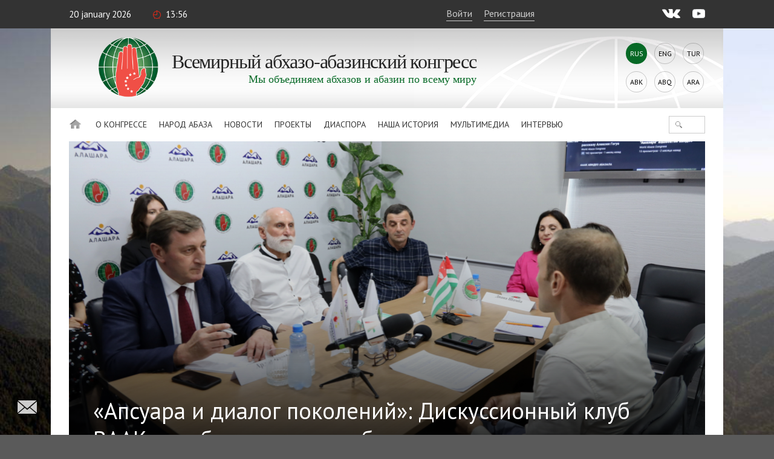

--- FILE ---
content_type: text/html; charset=UTF-8
request_url: https://abaza.org/apsuara-i-dialog-pokoleniy-diskussionnyy-klub-vaak-vozobnovil-svoyu-rabotu
body_size: 16462
content:
    <!DOCTYPE html>
<html lang="ru" prefix="og: http://ogp.me/ns# fb: http://ogp.me/ns/fb#">
    <head>
        <meta charset="UTF-8">
        <meta name="viewport" content="width=device-width, initial-scale=1, shrink-to-fit=no, user-scalable=no, maximum-scale=1">
        <link data-prerender="keep" rel="icon" type="image/png" sizes="96x96" href="/images/favicons/favicon-96x96.png">
        <meta name="csrf-param" content="_csrf-backend">
    <meta name="csrf-token" content="0_baYLadaqxLKROpFKV5AI8x0gkYlmx0Blo0AU0pp1W3sK4Y1cgizgBcfphC8kxR30uwYkrTLzV_agdmN3_KOg==">
        <title>«Апсуара и диалог поколений»: Дискуссионный клуб ВААК возобновил свою работу</title>
        <meta name="description" content="Дискуссионный клуб Всемирного абхазо-абазинского конгресса провел первое заседание по направлению «Апсуара и диалог поколений».  ">
<meta content="433446590583612" property="fb:app_id">
<meta content="«Апсуара и диалог поколений»: Дискуссионный клуб ВААК возобновил свою работу" property="og:title">
<meta content="https://abaza.org/apsuara-i-dialog-pokoleniy-diskussionnyy-klub-vaak-vozobnovil-svoyu-rabotu" property="og:url">
<meta content="Дискуссионный клуб Всемирного абхазо-абазинского конгресса провел первое заседание по направлению «Апсуара и диалог поколений».  " property="og:description">
<meta content="https://static.abaza.org/origin/media/6268/og_illustration_6268.jpg?salt=1593954413" property="og:image">
<meta content="https://static.abaza.org/origin/media/6268/og_illustration_6268.jpg?salt=262125870" property="og:image:secure_url">
<meta content="968" property="og:image:width">
<meta content="504" property="og:image:height">
<meta content="website" property="og:type">
<link href="/assets/68a2ec55/css/fontawesome-all.css?v=1529312473" rel="stylesheet">
<link href="/assets/b36cbcde/css/bootstrap.min.css?v=1650648173" rel="stylesheet">
<link href="/assets/be1001f7/ekko-lightbox.css?v=1535705407" rel="stylesheet">
<link href="https://fonts.googleapis.com/css?family=Montserrat:400,400i,700,700i|PT+Sans:400,400i,700,700i" rel="stylesheet">
<link href="/css/video-js.css?v=1576243594" rel="stylesheet">
<link href="/css/jquery-ui.min.css?v=1576243594" rel="stylesheet">
<link href="/css/jquery.tagsinput.min.css?v=1576243594" rel="stylesheet">
<link href="/css/scrollbar.css?v=1576243594" rel="stylesheet">
<link href="/css/style.css?salt=20" rel="stylesheet">
<link href="/css/responsive.css?v=1576243594" rel="stylesheet">
<link href="/css/site.css?salt=20" rel="stylesheet">
<link href="/assets/13dacba3/build/css/intlTelInput.css?v=1650648186" rel="stylesheet">
<link href="/css/yakassa.css" rel="stylesheet">
<link href="/assets/b9c5bd46/authchoice.css?v=1650648172" rel="stylesheet">
<script src="https://www.google.com/recaptcha/api.js?render=6LdxQOEZAAAAAL3LWoDTaiPBeqvYYgyFFgoALtD0"></script>        			
<!-- Global site tag (gtag.js) - Google Analytics -->
<script async src="https://www.googletagmanager.com/gtag/js?id=UA-148042015-1"></script>
<script>
	window.dataLayer = window.dataLayer || [];
	function gtag(){dataLayer.push(arguments);}
	gtag('js', new Date());
	gtag('config', 'UA-148042015-1');
</script>

<!-- Yandex.Metrika counter --> <script type="text/javascript" > (function(m,e,t,r,i,k,a){m[i]=m[i]||function(){(m[i].a=m[i].a||[]).push(arguments)}; m[i].l=1*new Date();k=e.createElement(t),a=e.getElementsByTagName(t)[0],k.async=1,k.src=r,a.parentNode.insertBefore(k,a)}) (window, document, "script", "https://mc.yandex.ru/metrika/tag.js", "ym"); ym(50213188, "init", { clickmap:true, trackLinks:true, accurateTrackBounce:true, webvisor:true }); </script> <noscript><div>
		<img src="https://mc.yandex.ru/watch/50213188" style="position:absolute; left:-9999px;" alt="" /></div></noscript> <!-- /Yandex.Metrika counter -->

		    </head>
<body>

<script>
	window.fbAsyncInit = function() {
		FB.init({
			appId      : '433446590583612',
			cookie     : true,
			xfbml      : true,
			version    : 'v4.0'
		});
		FB.AppEvents.logPageView();
	};
	(function(d, s, id){
		var js, fjs = d.getElementsByTagName(s)[0];
		if (d.getElementById(id)) {return;}
		js = d.createElement(s); js.id = id;
		js.src = "https://connect.facebook.net/ru_RU/sdk.js";
		fjs.parentNode.insertBefore(js, fjs);
	}(document, 'script', 'facebook-jssdk'));
</script>
        <div class="main-wrap">
        
<div class="top-line">
	<div class="center">
		<div class="mobile-nav-open"><div>Меню</div></div>
		<div class="date">20 January 2026</div>
		<div class="time">13:56</div>
		<!--<div class="weather">Сухум <i></i> +24°С</div>-->
					<a href="#" class="login" lang="ru">Войти</a>
			<a href="#" class="reg" onclick="ym(50213188, 'reachGoal', 'reg1'); return true;" lang="ru">Регистрация</a>
				<div class="socials">
			<a href="https://vk.com/abazaorg" class="vk" target="_blank"></a>
			<a href="https://www.youtube.com/channel/UC3HXwbtLkUH3_sAqbF2MBUg/videos?view_as=subscriber" class="yt"></a>
			<!--<a href="#" class="tg"></a>
			<a href="#" class="tw"></a>-->
		</div>
	</div>
</div>
        <div class="page-center">

            <div class="site-title-block">
				<div class="site-name">
					<a class="logo" href="/"></a>
					<h1>Всемирный<br> абхазо-абазинский<br> конгресс</h1>
					<div class="slogan">Мы объединяем абхазов и&nbsp;абазин по&nbsp;всему&nbsp;миру</div>
				</div>
                <div class="langs"><div>Rus</div><a href="/en/apsuara-i-dialog-pokoleniy-diskussionnyy-klub-vaak-vozobnovil-svoyu-rabotu">Eng</a><a href="/tr/apsuara-i-dialog-pokoleniy-diskussionnyy-klub-vaak-vozobnovil-svoyu-rabotu">Tur</a><a href="/abk/apsuara-i-dialog-pokoleniy-diskussionnyy-klub-vaak-vozobnovil-svoyu-rabotu">Abk</a><a href="/abq/apsuara-i-dialog-pokoleniy-diskussionnyy-klub-vaak-vozobnovil-svoyu-rabotu">Abq</a><a href="/ar/apsuara-i-dialog-pokoleniy-diskussionnyy-klub-vaak-vozobnovil-svoyu-rabotu">Ara</a></div>            </div>
            <nav class="site-nav">
    <div class="detachable">
        <a href="/" class="home"></a>
        <ul class="links clearfix">
            <li><a href="/">Главная</a>
                                                                <li>
                                        <a href="/sozdavaya-buduschee-vsemirnyy-abkhazo-abazinskiy-kongress">
                            О Конгрессе                        </a>
                        <ul>
                                                                                    <li class="mobile">
                                                                    <a href="/sozdavaya-buduschee-vsemirnyy-abkhazo-abazinskiy-kongress">
                                        О Конгрессе                                    </a>
                                                            </li>
                                                                                    <li>
                                                                <a href="https://abaza.org/edinyy-i-nedelimyy-ob-istorii-vsemirnogo-abkhazo-abazinskogo-kongressa">История</a>
                            </li>
                                                                                                                <li>
                                                                <a href="https://abaza.org/congress/structure">Структура</a>
                            </li>
                                                                                                                <li>
                                                                <a href="https://abaza.org/site/documents">Документы</a>
                            </li>
                                                                                                                <li>
                                                                <a href="/poryadok-priema-v-chleny-vaak">Членство</a>
                            </li>
                                                                                                                <li>
                                                                <a href="/category/about/smi">СМИ о Нас</a>
                            </li>
                                                                                                                <li>
                                                                <a href="https://abaza.org/site/journals">Журнал Абаза</a>
                            </li>
                                                    </ul>
                    </li>
                                                                                <li>
                                        <a href="#">
                            Народ Абаза                        </a>
                        <ul>
                                                                                    <li class="mobile">
                                                            </li>
                                                                                    <li>
                                                                <a href="/category/abaza-people/abkhazians">Абхазы</a>
                            </li>
                                                                                                                <li>
                                                                <a href="/category/abaza-people/abaza">Абазины</a>
                            </li>
                                                    </ul>
                    </li>
                                                                                <li>
                                        <a href="/category/news">
                            Новости                        </a>
                        <ul>
                                                                                    <li class="mobile">
                                                                    <a href="/category/news">
                                        Новости                                    </a>
                                                            </li>
                                                                                    <li>
                                                                <a href="/category/news/congress">В Конгрессе</a>
                            </li>
                                                                                                                <li>
                                                                <a href="/category/news/abkhazia">В Абхазии</a>
                            </li>
                                                                                                                <li>
                                                                <a href="/category/news/world">В Мире</a>
                            </li>
                                                    </ul>
                    </li>
                                                                                <li>
                                        <a href="/category/projects">
                            Проекты                        </a>
                        <ul>
                                                                                    <li class="mobile">
                                                                    <a href="/category/projects">
                                        Проекты                                    </a>
                                                            </li>
                                                                                    <li>
                                                                <a href="/category/projects/amazara">Амазара</a>
                            </li>
                                                                                                                <li>
                                                                <a href="/category/projects/lang">Говорим на абхазском/абазинском</a>
                            </li>
                                                                                                                <li>
                                                                <a href="/category/projects/debating-club">Дискуссионный клуб</a>
                            </li>
                                                                                                                <li>
                                                                <a href="/category/projects/wac-people">Лица ВААК</a>
                            </li>
                                                                                                                <li>
                                                                <a href="/category/projects/parent-club">Родительский клуб</a>
                            </li>
                                                                                                                <li>
                                                                <a href="/category/projects/what-where-when">Что? Где? Когда?</a>
                            </li>
                                                                                                                <li>
                                                                <a href="/category/projects/sara-isyhdzup">Сара исыхьӡуп</a>
                            </li>
                                                    </ul>
                    </li>
                                                                                <li>
                                        <a href="/category/diaspora">
                            Диаспора                        </a>
                        <ul>
                                                                                    <li class="mobile">
                                                                    <a href="/category/diaspora">
                                        Диаспора                                    </a>
                                                            </li>
                                                                                    <li>
                                                                <a href="/category/diaspora/moscow">Москва</a>
                            </li>
                                                                                                                <li>
                                                                <a href="/category/diaspora/kchr">КЧР</a>
                            </li>
                                                                                                                <li>
                                                                <a href="/category/diaspora/syria">Сирия</a>
                            </li>
                                                                                                                <li>
                                                                <a href="/category/diaspora/turkey">Турция</a>
                            </li>
                                                                                                                <li>
                                                                <a href="/category/diaspora/jordan">Иордания</a>
                            </li>
                                                                                                                <li>
                                                                <a href="/category/diaspora/europe">Европа</a>
                            </li>
                                                                                                                <li>
                                                                <a href="/category/diaspora/saint_petersburg">Санкт-Петербург</a>
                            </li>
                                                                                                                <li>
                                                                <a href="/category/diaspora/stavropol">Ставрополье</a>
                            </li>
                                                                                                                <li>
                                                                <a href="/category/diaspora/egypt">Египет</a>
                            </li>
                                                                                                                <li>
                                                                <a href="/category/diaspora/kbr">КБР</a>
                            </li>
                                                    </ul>
                    </li>
                                                                                <li>
                                        <a href="/category/history">
                            Наша история                        </a>
                        <ul>
                                                                                    <li class="mobile">
                                                                    <a href="/category/history">
                                        Наша история                                    </a>
                                                            </li>
                                                                                    <li>
                                                                <a href="https://abaza.org/personality">Личности</a>
                            </li>
                                                                                                                <li>
                                                                <a href="/category/history/ethnography">Этнография</a>
                            </li>
                                                                                                                <li>
                                                                <a href="/category/history/short-course">Краткий курс истории</a>
                            </li>
                                                    </ul>
                    </li>
                                                                                <li>
                                        <a href="#">
                            Мультимедиа                        </a>
                        <ul>
                                                                                    <li class="mobile">
                                                            </li>
                                                                                    <li>
                                                                <a href="/category/multimedia/photos">Фото</a>
                            </li>
                                                                                                                <li>
                                                                <a href="/category/multimedia/video">Видео</a>
                            </li>
                                                                                                                <li>
                                                                <a href="/category/multimedia/longreads">Лонгрид</a>
                            </li>
                                                                                                                <li>
                                                                <a href="/category/multimedia/cinema">Кино</a>
                            </li>
                                                                                                                <li>
                                                                <a href="/category/multimedia/music">Музыка</a>
                            </li>
                                                    </ul>
                    </li>
                                                                                <li>
                        <a href="/category/interviews">Интервью</a>
                    </li>
                                    </ul>
                <form id="w2" class="search-form" action="/category/search" method="get">
            

<input type="text" id="searchform-text" name="SearchForm[text]">

<div class="help-block"></div>
            <button></button>
        </form>    </div>
</nav>                        
<article class="article-wrap">
        <div class="article-img-and-title smaller-title" title="«Апсуара и диалог поколений»: Дискуссионный клуб ВААК возобновил свою работу" style="background-image: url(&#039;https://static.abaza.org/origin/media/6268/main_illustration_6268.jpg&#039;)">            <h1>«Апсуара и диалог поколений»: Дискуссионный клуб ВААК возобновил свою работу</h1>
        <div class="copyright">© Амра Амичба</div>
    </div>    
    <div class="article-content-and-sidebar">

        <div class="article-content">

    <div class="article-text">

        <div class="article-info">
                            <a href="/category/news/congress" class="where">В Конгрессе</a>
                        <span class="date">21.07.2022</span>
			<span class="time">21:25</span>
			<span class="views">18655</span>
        </div>

                    <p class="article-big-text">
                Дискуссионный клуб Всемирного абхазо-абазинского конгресса провел первое заседание по направлению «Апсуара и диалог поколений».              </p>
        
        <section class="publication">
        <p><strong>Амра Амичба</strong></p><p>Дискуссионный клуб ВААК провел свое первое заседание по теме «Апсуара и диалог поколений». Форматом заседания стал круглый стол с приглашенными экспертами. По решению ВС ВААК Муссы Экзекова Дискуссионным клубом теперь руководит Рустам Зантария. </p><p>В работе Дискуссионного клуба приняли участие: народный артист Абхазии, музыкант, дирижер, композитор Нодар Чанба (был министром культуры и просвещения Республики в период ОВНА – прим. ред.), директор АбИГИ, член Высшего совета ВААК Арда Ашуба, филолог-абхазовед, доцент кафедры абхазского языка АГУ Диана Шамба, редактор издания «Чегемская правда» Инал Хашиг.</p><p>В центре внимания круглого стола был вопрос преподавания Апсуара (Апсуара – совокупность самобытных абхазских традиций и обычаев, включает в себя черты идеальной личности – прим. ред.) как предмета в школах Абхазии. </p><div class="media-object-widget" id="502403587"><a class="article-media-thumb full-width" href="https://static.abaza.org/origin/media/6273/6273.jpg" data-title="«Апсуара и диалог поколений»: Дискуссионный клуб ВААК возобновил свою работу" data-footer="© Амра Амичба" data-toggle="lightbox"><img src="https://static.abaza.org/origin/media/6273/publication_inject_6273.jpg" alt="«Апсуара и диалог поколений»: Дискуссионный клуб ВААК возобновил свою работу" title="«Апсуара и диалог поколений»: Дискуссионный клуб ВААК возобновил свою работу"><div class="title"><div>«Апсуара и диалог поколений»: Дискуссионный клуб ВААК возобновил свою работу</div><span>© Амра Амичба</span></div></a></div><p>Рустам Зантария напомнил, что опыт преподавания предмета «Апсуара» уже есть: его преподавали в учебных заведениях страны в период Отечественной войны народа Абхазии в 90-ые годы прошлого века.  </p><blockquote><p>«Позже вопрос [о преподавании Апсуара] неоднократно обсуждался на самых разных уровнях, в том числе, и на высшем государственном. Практически всегда участники сходились во мнении о необходимости вновь ввести в школьную программу учебный предмет Апсуара, более того, издать пособие [по изучению Апсуара], однако дальше обсуждений дело не пошло. Мы (Дискуссионный клуб – прим. ред.) хотим попытаться разобраться в проблематике и выдвинуть свой проект в решении данного вопроса. Ждем от экспертов мнений, предложений и конкретики», – обозначил направление работы Рустам Зантария. </p></blockquote><p>Вначале высказался Нодар Чанба. В его бытность министром просвещения Апсуара как предмет преподавался в школах при непосредственной поддержке первого президента Абхазии Владислава Ардзинба. </p><p>«Во-первых, мне приятно, что этот вопрос интересует организацию Всемирного абхазо-абазинского конгресса. Много было попыток возродить тему, хотя бы на дискуссионном уровне, среди ученого мира, интеллигенции, писателей, преподавателей. Но до сих пор нет позитивного результата, который можно было бы отметить как сдвиг в этом направлении. На мой взгляд, это связано с тем, что «Апсуара» всеобъемлющее понятие, я бы сказал, человекообразующее, система ценностей, которые наш народ тысячелетиями аккумулировал в своей жизни и тем самым сохранял свою самобытность. Мы не способны сегодня охватить его в целом. В ученом мире «Апсуара» переводится как «абхазство», но это, по моему мнению, ошибочно, это принижает великое учение, которое показывает общечеловеческие ценности. Учение нашего народа поднимается на планетарный уровень. Поэтому Апсуара необходим не только абхазам, но и всем народам, живущим в Абхазии», – считает Чанба. </p><p><iframe frameborder="0" height="480" scrolling="no" src="https://www.youtube.com/embed/9DTNh6AA_ik" width="100%"></iframe></p><p>Он рассказал о том, как в свое время у него возникла идея ввести в школьную программу Апсуара.</p><blockquote><p>«После войны мы сами себя должны были сохранить. Я продумывал механизмы: а что может нас сохранить? Пришел к выводу, что только Апсуара. Больше ничего не нашел – ни экономических, ни технологических возможностей. Поэтому пошел с этой идеей к Владиславу Ардзинба. Созвали ученых, преподавателей и стали думать, каким путем ввести предмет в отсутствие учебного пособия. Рабочие группы создали, составили учебный план, чем нужно заниматься на уроках Апсуара. Понимали необходимость этого пласта образования», – поделился воспоминаниями Нодар Чанба.</p></blockquote><div class="media-object-widget" id="499211728"><a class="article-media-thumb full-width" href="https://static.abaza.org/origin/media/6271/6271.jpg" data-title="«Апсуара и диалог поколений»: Дискуссионный клуб ВААК возобновил свою работу" data-footer="© Амра Амичба" data-toggle="lightbox"><img src="https://static.abaza.org/origin/media/6271/publication_inject_6271.jpg" alt="«Апсуара и диалог поколений»: Дискуссионный клуб ВААК возобновил свою работу" title="«Апсуара и диалог поколений»: Дискуссионный клуб ВААК возобновил свою работу"><div class="title"><div>«Апсуара и диалог поколений»: Дискуссионный клуб ВААК возобновил свою работу</div><span>© Амра Амичба</span></div></a></div><p>Участники круглого стола задавались вопросами: имеет ли смысл учить детей Апсуара, вводя специальную школьную дисциплину, или основные ее постулаты должны прививаться в семье? А если обучать, то кого именно: детей из абхазских семей или всех будущих граждан Абхазии?</p><blockquote><p>«Время, когда не было школ, когда в семье изучали Апсуара, прошло. Сейчас иное время, и надо ему следовать. Во Франции не я научил своих детей французскому языку, государство научило, так как оно думает, кто будет его гражданином и на каком языке с ним изъясняться», – заметил Нодар Чанба.</p></blockquote><p>Филолог-абхазовед Диана Шамба привела примеры из своей практики преподавания в Абхазском госуниверситете и поделилась интересными, однако, довольно грустными наблюдениями. По ее словам, число абхазов, знающих родной язык, снизилось. В то же время, абхазский язык и Апсуара взаимосвязаны, убеждена Шамба. </p><blockquote><p>«Помню, дискуссия была, стоит ли вводить такой предмет. Говорили, что Апсуара – не наука: кто по книге изучал Апсуара, когда в семье все это впитывалось, и оно в крови? На примерах старших [раньше] усваивались основные постулаты. Сегодня таких примеров мало, эталонов поведения сегодня молодежь не видит. При этом среди студентов есть заинтересованность [в этом], особенно среди мальчиков, они спрашивают, как вести себя на тех или иных мероприятиях, в общественных местах», – рассказала преподаватель. </p></blockquote><p>Она считает, что необходимо подготовить учебное пособие по Апсуара. По ее мнению, должны быть разные издания для разных возрастных групп – детей, подростков, студентов. </p><div class="media-object-widget" id="122792540"><a class="article-media-thumb full-width" href="https://static.abaza.org/origin/media/6272/6272.jpg" data-title="«Апсуара и диалог поколений»: Дискуссионный клуб ВААК возобновил свою работу" data-footer="© Амра Амичба" data-toggle="lightbox"><img src="https://static.abaza.org/origin/media/6272/publication_inject_6272.jpg" alt="«Апсуара и диалог поколений»: Дискуссионный клуб ВААК возобновил свою работу" title="«Апсуара и диалог поколений»: Дискуссионный клуб ВААК возобновил свою работу"><div class="title"><div>«Апсуара и диалог поколений»: Дискуссионный клуб ВААК возобновил свою работу</div><span>© Амра Амичба</span></div></a></div><p>Член Высшего совета ВААК, директор АбИГИ Арда Ашуба, в свою очередь, уверен, что Апсуара человек должен черпать, прежде всего, в семье.  </p><blockquote><p>«Предмет нужен, так как мы видим, что иначе [Апсуара] не сохранить. Умрет язык – умрет Апсуара. Но изучить его только в казенном учреждении нельзя. Семья – главное. Совести искусственно не научить. Ответственность на ком? Почему на педагоге? По Апсуара что-то не то сделал, на ком пятно? На родителях. Значит, и воспитывать в духе Апсуара должны родители в семье. [Старший] сам должен быть носителем Апсуара. Должен быть эталонным примером, тем, к кому молодежь обращается за советом», – сказал он.  </p></blockquote><p>Редактор издания «Чегемская правда» Инал Хашиг заметил, что Апсуара для абхазов была «и конституцией, и кодексом поведения, и законом, когда у абхазов еще не было государства». Сегодня же родители не имеют гарантий, что сын или дочь в школе изучат родной язык, с сожалением констатировал он,</p><div class="media-object-widget" id="621798066"><a class="article-media-thumb full-width" href="https://static.abaza.org/origin/media/6269/6269.jpg" data-title="«Апсуара и диалог поколений»: Дискуссионный клуб ВААК возобновил свою работу" data-footer="© Амра Амичба" data-toggle="lightbox"><img src="https://static.abaza.org/origin/media/6269/publication_inject_6269.jpg" alt="«Апсуара и диалог поколений»: Дискуссионный клуб ВААК возобновил свою работу" title="«Апсуара и диалог поколений»: Дискуссионный клуб ВААК возобновил свою работу"><div class="title"><div>«Апсуара и диалог поколений»: Дискуссионный клуб ВААК возобновил свою работу</div><span>© Амра Амичба</span></div></a></div><p>В целом спикеры круглого стола замечали прямую связь между знанием родного абхазского языка и следованием принципам Апсуара. </p><p>Подводя итог, руководитель Дискуссионного клуба Рустам Зантария отметил, что «сверхзадача» организаторов клуба заключается в том, чтобы проводимый круглый стол послужил толчком к реальным действиям в направлении сохранения историко-культурного наследия абхазо-абазинского этноса, одной из важнейших составляющих которого и является кодекс Апсуара. Зантария поблагодарил участников и сообщил, что следующее заседание Дискуссионного клуба пройдет в течение двух недель, дата будет определена в ближайшее время. Следующая встреча будет посвящена разработке проекта в направлении Апсуара, в будущем его предложат на одобрение руководству ВААК.<br>Дискуссионный клуб ВААК в Абхазии впервые начал работу в ноябре 2019 года.</p><div class="media-object-widget" id="839562266"><a class="article-media-thumb full-width" data-footer="© Амра Амичба" data-title="«Апсуара и диалог поколений»: Дискуссионный клуб ВААК возобновил свою работу" data-toggle="lightbox" href="https://static.abaza.org/origin/media/6274/6274.jpg"><img alt="«Апсуара и диалог поколений»: Дискуссионный клуб ВААК возобновил свою работу" src="https://static.abaza.org/origin/media/6274/publication_inject_6274.jpg" title="«Апсуара и диалог поколений»: Дискуссионный клуб ВААК возобновил свою работу"><div class="title"><div>«Апсуара и диалог поколений»: Дискуссионный клуб ВААК возобновил свою работу</div><span>© Амра Амичба</span></div></a></div><p>Основными направлениями работы клуба стали темы сохранения и развития абхазского языка, популяризации литературы на родном языке, сохранения историко-культурного наследия абхазо-абазинского этноса, развития и популяризации отечественной науки, сохранения традиционного морально-этического кодекса Апсуара. </p>    </section>

        <div class="clearfix"></div>

            </div>

	

    

    

    <div class="login-to-comment-and-share">
        <div class="login-to-cooment">
            Чтобы оставить комментарий, вам необходимо<br> <a href="#" class="login">войти</a> или <a href="#" class="reg">зарегистрироваться</a>.        </div>

		        <div class="share">
            <div class="title">Поделиться		</div>
            <script src="//yastatic.net/es5-shims/0.0.2/es5-shims.min.js"></script>
            <script src="//yastatic.net/share2/share.js"></script>
            <div class="ya-share2" data-services="vkontakte,facebook,gplus,twitter" data-title="«Апсуара и диалог поколений»: Дискуссионный клуб ВААК возобновил свою работу" data-image="https://static.abaza.org/origin/media/6268/main_illustration_6268.jpg" data-lang="ru" data-url="https://abaza.org/eventsfeed/852"></div>
        </div>
                
        <div style="display: none;" class="keyboard-container keyboard-container-comment">
            <div class="keyboard abkh">
	<div class="buttons-row">
		<div>
			<button class="key-btn">а</button>
			<button class="key-btn">б</button>
			<button class="key-btn">в</button>
			<button class="key-btn">г</button>
			<button class="key-btn">ӷ</button>
			<button class="key-btn">д</button>
			<button class="key-btn">џ</button>
			<button class="key-btn">е</button>
			<button class="key-btn">ҽ</button>
			<button class="key-btn">ҿ</button>
			<button class="key-btn">ж</button>
			<button class="key-btn">з</button>
		</div>
		<div>
			<button class="key-btn">ӡ</button>
			<button class="key-btn">и</button>
			<button class="key-btn">к</button>
			<button class="key-btn">қ</button>
			<button class="key-btn">ҟ</button>
			<button class="key-btn">л</button>
			<button class="key-btn">м</button>
			<button class="key-btn">н</button>
			<button class="key-btn">о</button>
			<button class="key-btn">ҩ</button>
			<button class="key-btn">п</button>
			<button class="key-btn">ԥ</button>
		</div>
		<div>
			<button class="key-btn">р</button>
			<button class="key-btn">с</button>
			<button class="key-btn">т</button>
			<button class="key-btn">ҭ</button>
			<button class="key-btn">у</button>
			<button class="key-btn">ф</button>
			<button class="key-btn">х</button>
			<button class="key-btn">ҳ</button>
			<button class="key-btn">ц</button>
			<button class="key-btn">ҵ</button>
			<button class="key-btn">ч</button>
			<button class="key-btn">ҷ</button>
		</div>
		<div>
			<button class="lang"><img src="/img/key-icons/language.png" alt=""></button>
			<button class="capslock"><img src="/img/key-icons/arrow-up.png" alt=""></button>
			<button class="key-btn">ш</button>
			<button class="key-btn">ы</button>
			<button class="key-btn">ь</button>
			<button class="key-btn">ә</button>
			<button class="space"></button>
			<button class="backspace"><img src="/img/key-icons/backspace.png" alt=""></button>
			<button class="enter"><img src="/img/key-icons/enter.png" alt=""></button>
		</div>
	</div>
	<div class="lang-row">
		<button style="display: none;" class="lang1">Абхазский язык</button>
		<button style="display: none;" class="lang2">Абазинский язык</button>
	</div>
</div>


<div style="display: none;" class="keyboard abaza">
	<div class="buttons-row">
		<div>
		<button class="key-btn">а</button>
		<button class="key-btn">б</button>
		<button class="key-btn">в</button>
		<button class="key-btn">г</button>
		<button class="key-btn">д</button>
		<button class="key-btn">е</button>
		<button class="key-btn">ё</button>
		<button class="key-btn">ж</button>
		<button class="key-btn">з</button>
		<button class="key-btn">и</button>
		<button class="key-btn">й</button>
		<button class="key-btn">к</button>
	</div>
	<div>
		<button class="key-btn">л</button>
		<button class="key-btn">м</button>
		<button class="key-btn">н</button>
		<button class="key-btn">о</button>
		<button class="key-btn">п</button>
		<button class="key-btn">р</button>
		<button class="key-btn">с</button>
		<button class="key-btn">т</button>
		<button class="key-btn">у</button>
		<button class="key-btn">ф</button>
		<button class="key-btn">х</button>
		<button class="key-btn">ц</button>
	</div>
	<div>
		<button class="key-btn">ч</button>
		<button class="key-btn">ш</button>
		<button class="key-btn">щ</button>
		<button class="key-btn">ъ</button>
		<button class="key-btn">ы</button>
		<button class="key-btn">ь</button>
		<button class="key-btn">э</button>
		<button class="key-btn">ю</button>
		<button class="key-btn">я</button>
		<button class="key-btn">Ӏ</button>
	</div>
	<div>
		<button class="lang"><img src="/img/key-icons/language.png" alt=""></button>
		<button class="capslock"><img src="/img/key-icons/arrow-up.png" alt=""></button>
		<button class="space"></button>
		<button class="backspace"><img src="/img/key-icons/backspace.png" alt=""></button>
		<button class="enter"><img src="/img/key-icons/enter.png" alt=""></button>
	</div>
	</div>
	<div class="row lang-row">
		<button style="display: none;" class="lang1">Абхазский язык</button>
		<button style="display: none;" class="lang2">Абазинский язык</button>
	</div>
</div>        </div>
    </div>

    <div class="comments-ribbon">
        <div class="count">Нет комментариев</div>
            </div>

    <section id="comments" class="comments-block">
            </section>

    
    
    
<section class="articles-block2">
    <div class="block-title">
        <a href="/category/news"><h2>Новости</h2></a>
    </div>
    <div class="items">
                                <a class="item" href="/prazdnik-vkusa-i-kultury-chem-zapomnilsya-mandarin-2026" style="background-image: url('https://static.abaza.org/origin/media/11250/article_block_11250.jpg')">
                <div class="aspectratio">
                    <div class="title">Праздник вкуса и культуры: чем запомнился «Мандарин-2026»</div>
                </div>
            </a>
                                <a class="item" href="/mandarin-2026-v-sukhume-otkrylsya-zimniy-festival" style="background-image: url('https://static.abaza.org/origin/media/11221/article_block_11221.jpg')">
                <div class="aspectratio">
                    <div class="title">«Мандарин-2026»: в Сухуме открылся зимний фестиваль </div>
                </div>
            </a>
                                <a class="item" href="/itogi-deyatelnosti-vaak-za-2025-god-v-reportazhe-agtrk" style="background-image: url('https://static.abaza.org/origin/media/11209/article_block_11209.jpg')">
                <div class="aspectratio">
                    <div class="title">Итоги деятельности ВААК за 2025 год в репортаже АГТРК</div>
                </div>
            </a>
            </div>
</section>

    
<section class="articles-block2">
    <div class="block-title">
        <a href="/category/interviews"><h2>Интервью</h2></a>
    </div>
    <div class="items">
                                <a class="item" href="/gykala-arda-ashuba" style="background-image: url('https://static.abaza.org/origin/media/10963/article_block_10963.jpg')">
                <div class="aspectratio">
                    <div class="title">«Гәыкала». Арда Ашуба</div>
                </div>
            </a>
                                <a class="item" href="/gykala-dzhambul-indzhgiya" style="background-image: url('https://static.abaza.org/origin/media/10863/article_block_10863.png')">
                <div class="aspectratio">
                    <div class="title">«Гәыкала». Джамбул Инджгия</div>
                </div>
            </a>
                                <a class="item" href="/intervyu-gykala-artur-gaguliya" style="background-image: url('https://static.abaza.org/origin/media/10728/article_block_10728.jpg')">
                <div class="aspectratio">
                    <div class="title">Интервью «Гәыкала». Артур Гагулия</div>
                </div>
            </a>
            </div>
</section>

</div>

        <aside class="article-sidebar">

    <div class="article-sidebar-widget widget-most-read">
    <div class="block-title">
        <h2>Самое читаемое</h2>
    </div>
    <div class="items">
                    <div class="item">

                <a href="/mandarin-2026-v-sukhume-otkrylsya-zimniy-festival" class="title">«Мандарин-2026»: в Сухуме открылся зимний фестиваль </a>
                <div class="date">
					6 January 2026 20:10				</div>
            </div>
                    <div class="item">

                <a href="/prazdnik-vkusa-i-kultury-chem-zapomnilsya-mandarin-2026" class="title">Праздник вкуса и культуры: чем запомнился «Мандарин-2026»</a>
                <div class="date">
					10 January 2026 21:10				</div>
            </div>
                <a href="/archive" class="all">Все публикации</a>
    </div>
</div>

    <div class="article-sidebar-widget widget-our-users">
    <div class="block-title">
        <a href="/user/search"><h2>Наши пользователи</h2></a>
    </div>
    <div class="box">
        <div class="count"><?//= $count?> <?//= Yii::t('app', 'чел.'); ?></div>

        <form id="w0" class="our-users-search-form" action="/user/search" method="post">
<input type="hidden" name="_csrf-backend" value="0_baYLadaqxLKROpFKV5AI8x0gkYlmx0Blo0AU0pp1W3sK4Y1cgizgBcfphC8kxR30uwYkrTLzV_agdmN3_KOg==">        

<input type="text" id="searchform-text" name="SearchForm[text]" placeholder="Поиск пользователей" autocomplete="off">

<div class="help-block"></div>
        <button></button>
        </form>
        <div class="items">
                                    
                        <div class="item">
                                    <div class="userpic needauth" style="background-image: url('https://static.abaza.org/cache/profiles/187/userpic_187.jpeg')"></div>
                    <div class="username needauth">Леля Тугова</div>
                            </div>
                                    
                        <div class="item">
                                    <div class="userpic needauth" style="background-image: url('https://static.abaza.org/cache/profiles/953/userpic_953.jpeg')"></div>
                    <div class="username needauth">Мустафа Салтабаш</div>
                            </div>
                                    
                        <div class="item">
                                    <div class="userpic needauth" style="background-image: url('https://static.abaza.org/cache/profiles/153/userpic_153.jpg')"></div>
                    <div class="username needauth">Тимур Тания</div>
                            </div>
                                    
                        <div class="item">
                                    <div class="userpic needauth" style="background-image: url('https://static.abaza.org/cache/profiles/985/userpic_985.jpeg')"></div>
                    <div class="username needauth">Нураы Демир</div>
                            </div>
                                    
                        <div class="item">
                                    <div class="userpic needauth" style="background-image: url('https://static.abaza.org/cache/profiles/954/userpic_954.jpg')"></div>
                    <div class="username needauth">Мэмет Инце</div>
                            </div>
                                    
                        <div class="item">
                                    <div class="userpic needauth" style="background-image: url('https://static.abaza.org/cache/profiles/343/userpic_343.jpg')"></div>
                    <div class="username needauth">Джульетта  Трамова</div>
                            </div>
                                    
                        <div class="item">
                                    <div class="userpic needauth" style="background-image: url('https://static.abaza.org/cache/profiles/1425/userpic_1425.png')"></div>
                    <div class="username needauth">Зеррин Кобaш</div>
                            </div>
                                    
                        <div class="item">
                                    <div class="userpic needauth" style="background-image: url('https://static.abaza.org/cache/profiles/968/userpic_968.jpg')"></div>
                    <div class="username needauth">Азми Дургун</div>
                            </div>
            			<div class="clr"></div>
        </div>
        <div class="buttons">
                            <a href="#" class="login">Войти</a>
                <a href="#" class="reg">Регистрация</a>
                    </div>
    </div>
</div>

    
<div class="article-sidebar-widget widget-photo">
    <div class="block-title">
        <a href="/category/multimedia/video"><h2>Фото</h2></a>
    </div>
    <a class="item" href="/2025-yarkie-momenty-festivalya-abaza" style="background-image: url('https://static.abaza.org/origin/media/10601/sidebar_media_block_10601.jpg')">
        <div class="title">2025: Яркие моменты фестиваля "Абаза"</div>
	</a>
</div>

    <div class="article-sidebar-widget widget-video">
    <div class="block-title">
        <a href="/category/multimedia/video"><h2>Видео</h2></a>
    </div>
    <a class="item" href="/itogi-deyatelnosti-vaak-za-2025-god-v-reportazhe-agtrk">
        <div class="thumb" href="/itogi-deyatelnosti-vaak-za-2025-god-v-reportazhe-agtrk" style="background-image: url('https://static.abaza.org/origin/media/11209/sidebar_media_block_11209.jpg')">
            <div class="play"></div>
        </div>
        <div class="title" href="#">Итоги деятельности ВААК за 2025 год в репортаже АГТРК</div>
    </a>
</div>

    
    <div class="yandex-kassa-column-block">
        <div class="d-flex justify-content-between">
            <h4 class="pay-form-title">Поддержка проектов / Членский взнос</h4>
        </div>
        <form id="w1" action="https://money.yandex.ru/eshop.xml" method="post">
<input type="hidden" name="_csrf-backend" value="0_baYLadaqxLKROpFKV5AI8x0gkYlmx0Blo0AU0pp1W3sK4Y1cgizgBcfphC8kxR30uwYkrTLzV_agdmN3_KOg==">        
<input type="hidden" id="kassaform-shopid" name="shopId" value="588981">
        
<input type="hidden" id="kassaform-scid" name="scid" value="944451">
        <div class="row">
            <div class="col-md-12">
                <div class="form-group field-kassaform-custname required">

<input type="text" id="kassaform-custname" class="inp-style1 form-control" name="custName" placeholder="ФИО" aria-required="true">

<div class="help-block"></div>
</div>            </div>
            <div class="col-md-12">
                <div class="form-group field-kassaform-customernumber required">

<input type="text" id="kassaform-customernumber" class="inp-style1 form-control" name="customerNumber" placeholder="Телефон">

<div class="help-block"></div>
</div>            </div>
            <div class="col-md-12">
                <div class="form-group field-kassaform-sum required">

<input type="text" id="kassaform-sum" class="inp-style1 form-control" name="sum" min="1" placeholder="Сумма в рублях" aria-required="true">

<div class="help-block"></div>
</div>            </div>
            <div class="col-md-12">
                <button type="submit" class="btn btn-pay btn-block">Оплатить</button>            </div>
        </div>
        <!--<p class="gratitude">Спасибо за ваше участие в развитии проектов Конгресса!</p>-->
        </form>    </div>

	<div class="join-btn-block">
			<div class="text"><h4>Вступить в Конгресс</h4></div>
			<a href="#" class="join button-style1">Заполнить заявление</a>
	</div>


</aside>
    </div>

</article>        </div>

    </div>
	<div id="toTop"></div>
	<a class="feedback btnfb" href="#"></a>
    <footer class="footer">
    <div class="center">
        <nav>
            <a href="#">О Конгрессе</a>
            <a href="/kontakty" lang="ru">Контакты</a>
            <a href="/category/multimedia" lang="ru">Мультимедиа</a>
            <a href="/category/projects" lang="ru">Проекты</a>
            <a href="/category/news/congress" lang="ru">Новости Конгресса</a>
        </nav>

        <div class="socials">
            <a href="https://vk.com/abazaorg" class="vk" target="_blank"></a>
            <a href="https://www.youtube.com/channel/UC3HXwbtLkUH3_sAqbF2MBUg/videos?view_as=subscriber" class="yt"></a>
            <!--<a href="#" class="tw"></a> <a href="#" class="tg"></a>-->
        </div>
        <div class="copyright">© 2026 ВААК<br> Все права защищены<br> 18+</div>
    </div>
</footer>
	
<script type="text/needauth-popup-template">
	<div class="needauth-box">
		<div class="text">
			Для того чтобы просматривать анкеты пользователей, необходимо <span class="login">войти</span> или <span class="reg">зарегистрироваться</span>.		</div>
	</div>
</script>

<script type="text/join-popup-template">
	<div class="join">
		<div class="big-text">Вступить в Конгресс</div>
		<div class="simple-text"></div>
		<div class="buttons">
			<a href="/95" class="button-style1 smaller-text btn">Порядок приема в члены ВААК</a>
			<a href="/profile/application" class="button-style1 smaller-text  btn">Заполнить заявление онлайн</a>
			<a href="https://static.abaza.org/files/documents/ru/application.pdf" download target="_blank" class="button-style1 smaller-text  btn">Скачать заявление в PDF</a>
		</div>
	</div>
</script>

<script type="text/feedback-popup-template">

		<form id="form-feedbackup" action="/feedback" method="post" enctype="multipart/form-data">
<input type="hidden" name="_csrf-backend" value="0_baYLadaqxLKROpFKV5AI8x0gkYlmx0Blo0AU0pp1W3sK4Y1cgizgBcfphC8kxR30uwYkrTLzV_agdmN3_KOg==">		<div class="feedback">
		<div class="title">Форма обратной связи</div>

		<div class="success">Спасибо за обращение! В ближайшее время мы свяжемся с Вами.</div>
		<div class="success-mistake">Спасибо за участие! Мы обязательно рассмотрим Ваше обращение.</div>
		<div class="forma">

			<div class="display-none">
				<div class="form-group field-feedbackform-user">

<input type="text" id="feedbackform-user" class="form-control" name="FeedbackForm[user]" value="0">

<div class="help-block"></div>
</div>				<div class="form-group field-feedbackform-profile">

<input type="text" id="feedbackform-profile" class="form-control" name="FeedbackForm[profile]" value="0">

<div class="help-block"></div>
</div>				<div class="form-group field-feedbackform-url">

<input type="text" id="feedbackform-url" class="form-control" name="FeedbackForm[url]" value="/apsuara-i-dialog-pokoleniy-diskussionnyy-klub-vaak-vozobnovil-svoyu-rabotu">

<div class="help-block"></div>
</div>			</div>
            <div class="form-group field-feedbackform-recaptcha">
<input type="hidden" id="feedbackform-recaptcha" class="reCaptchaToken" name="FeedbackForm[reCaptcha]" value=""><div class="site_key" style="display:none;">6LdxQOEZAAAAAL3LWoDTaiPBeqvYYgyFFgoALtD0</div>
<div class="help-block"></div>
</div>			<div class="form-group field-feedbackform-antispam">

<input type="text" id="feedbackform-antispam" class="antispam" name="FeedbackForm[antispam]" value="" autocomplete="off">

<div class="help-block"></div>
</div>			<div class="mb-hidden">
				<div class="form-group field-feedbackform-email">
<label class="label" for="feedbackform-email">E-mail</label>
<input type="text" id="feedbackform-email" class="inp-style1 inp-margin-bottom" name="FeedbackForm[email]">

<div class="error-descr"></div>
</div>				<div class="form-group field-feedbackform-name">
<label class="label" for="feedbackform-name">ФИО</label>
<input type="text" id="feedbackform-name" class="inp-style1 inp-margin-bottom" name="FeedbackForm[name]">

<div class="error-descr"></div>
</div>			</div>
			<div class="mistake-box">
				<label class="label" for="feedbackform-mistake">Ошибка в тексте</label>
				<div class="display-none"><div class="form-group field-feedbackform-mistake">

<input type="hidden" id="feedbackform-mistake" class="mistake" name="FeedbackForm[mistake]" value="">

<div class="help-block"></div>
</div></div>
				<div class="text-mistake"></div>
			</div>

			<div class="form-group field-feedbackform-message">
<label class="label" for="feedbackform-message">Сообщение</label>
<textarea id="feedbackform-message" class="inp-style1 inp-margin-bottom" name="FeedbackForm[message]"></textarea>

<div class="error-descr"></div>
</div>
			<div class="mb-hidden">
				<div class="form-group field-feedbackform-file">
<label class="label" for="feedbackform-file">Файл изображения или документ</label>
<input type="hidden" name="FeedbackForm[file]" value=""><input type="file" id="feedbackform-file" class="inp-style1 inp-margin-bottom" name="FeedbackForm[file]">

<div class="error-descr"></div>
</div>			</div>
		<button class="button-style1">Отправить</button>
		</div>
		</div>
		</form>
</script>








    
    <script type="text/login-popup-template">
        <form id="login-form" action="/login" method="post">
<input type="hidden" name="_csrf-backend" value="0_baYLadaqxLKROpFKV5AI8x0gkYlmx0Blo0AU0pp1W3sK4Y1cgizgBcfphC8kxR30uwYkrTLzV_agdmN3_KOg==">
		<!--div class="socauth"><?//=SocialAuth::widget();?></div-->

        <div class="title">Войти</div>
        <div class="form-group field-loginform-recaptcha">
<input type="hidden" id="loginform-recaptcha" class="reCaptchaToken" name="LoginForm[reCaptcha]" value=""><div class="site_key" style="display:none;">6LdxQOEZAAAAAL3LWoDTaiPBeqvYYgyFFgoALtD0</div>
<div class="help-block"></div>
</div>        <div class="form-group field-loginform-username required">
<label class="label" for="loginform-username">E-mail:</label>
<input type="text" id="loginform-username" class="inp-style1 inp-margin-bottom" name="LoginForm[username]" aria-required="true">

<div class="error-descr"></div>
</div>
        <div class="form-group field-loginform-password required">
<label class="label" for="loginform-password">Пароль</label>
<input type="password" id="loginform-password" class="inp-style1 inp-margin-bottom" name="LoginForm[password]" aria-required="true">

<div class="error-descr"></div>
</div>
        <div class="remember-wrap">
            <label class="check-style1">            <input type="hidden" name="LoginForm[rememberMe]" value="0"><label><input type="checkbox" id="loginform-rememberme" name="LoginForm[rememberMe]" value="1" checked> <i></i></label>            Запомнить меня            </label>            <div class="forgot-pas">Забыли пароль?</div>
        </div>
        <button class="button-style1 red">Войти</button>
        <div class="no-acc">Нет аккаунта? <span class="reg">Зарегистрироваться</span></div>
        <div class="mt-2 mb-4 text-center">
            <a href="https://static.abaza.org/files/documents/ru/term-of-use.pdf" target="_blank">Пользовательское соглашение</a>        </div>
		<div class="socauth2">
			<div class="ttl">Войти через социальные сети:</div>
            <div id="w4"><ul class="auth-clients"><li><a class="google auth-link" href="/network?authclient=google" title="Google"><span class="auth-icon google"></span></a></li><li><a class="vkontakte auth-link" href="/network?authclient=vkontakte" title="VKontakte"><span class="auth-icon vkontakte"></span></a></li><li><a class="yandex auth-link" href="/network?authclient=yandex" title="Yandex"><span class="auth-icon yandex"></span></a></li></ul></div>		</div>

		<div class="recaptcha-note">Защита reCAPTCHA: <a href="https://policies.google.com/privacy?hl=ru" target="_blank">Конфиденциальность</a> и <a href="https://policies.google.com/terms?hl=ru" target="_blank">Условия использования</a></div>

		</form>
    </script>

    <script type="text/reg-popup-template">
        <form id="form-signup" action="/signup" method="post">
<input type="hidden" name="_csrf-backend" value="0_baYLadaqxLKROpFKV5AI8x0gkYlmx0Blo0AU0pp1W3sK4Y1cgizgBcfphC8kxR30uwYkrTLzV_agdmN3_KOg==">
		<!-- div class="socauth"><?//=SocialAuth::widget();?></div -->

        <div class="title">Регистрация</div>
        <div class="form-group field-signupform-recaptcha">
<input type="hidden" id="signupform-recaptcha" class="reCaptchaToken" name="SignupForm[reCaptcha]" value=""><div class="site_key" style="display:none;">6LdxQOEZAAAAAL3LWoDTaiPBeqvYYgyFFgoALtD0</div>
<div class="help-block"></div>
</div>        <div class="form-group field-signupform-email required">
<label class="label" for="signupform-email">E-mail:</label>
<input type="text" id="signupform-email" class="inp-style1 inp-margin-bottom" name="SignupForm[email]" aria-required="true">

<div class="error-descr"></div>
</div>
        <div class="form-group field-signupform-password required">
<label class="label" for="signupform-password">Придумайте пароль (не короче 6 символов)</label>
<input type="password" id="signupform-password" class="inp-style1 inp-margin-bottom" name="SignupForm[password]" aria-required="true">

<div class="error-descr"></div>
</div>        <div class="form-group field-signupform-password_repeat required">
<label class="label" for="signupform-password_repeat">Повторите пароль</label>
<input type="password" id="signupform-password_repeat" class="inp-style1 inp-margin-bottom" name="SignupForm[password_repeat]" aria-required="true">

<div class="error-descr"></div>
</div>
        <div class="agree">
            <label class="check-style1">
                                                <div class="form-group field-signupform-agree required">
<input type="checkbox" id="signupform-agree" class="form-control" name="SignupForm[agree]" aria-required="true"><i></i> Я принимаю условия <a href="https://static.abaza.org/files/documents/ru/term-of-use.pdf" target="_blank"><strong>Пользовательского соглашения</strong></a> и даю согласие на обработку моих персональных данных.
<div class="error-descr"></div>
</div>            </label>
        </div>

        <button class="button-style1  mb-5">Зарегистрироваться</button>

		<div class="socauth2">
			<div class="ttl">Регистрация через социальные сети:</div>
            <div id="w5"><ul class="auth-clients"><li><a class="google auth-link" href="/network?authclient=google" title="Google"><span class="auth-icon google"></span></a></li><li><a class="vkontakte auth-link" href="/network?authclient=vkontakte" title="VKontakte"><span class="auth-icon vkontakte"></span></a></li><li><a class="yandex auth-link" href="/network?authclient=yandex" title="Yandex"><span class="auth-icon yandex"></span></a></li></ul></div>		</div>

		<div class="recaptcha-note">Защита reCAPTCHA: <a href="https://policies.google.com/privacy?hl=ru" target="_blank">Конфиденциальность</a> и <a href="https://policies.google.com/terms?hl=ru" target="_blank">Условия использования</a></div>

		</form>
    </script>

    <script type="text/email-confirm-template">
        <div>
            <div class="big-text">Вы зарегистрировались на информационном портале Всемирного абхазо-абазинского конгресса www.abaza.org.</div>
            <div class="simple-text">Вам отправлено письмо со ссылкой для подтверждения указанного Вами электронного адреса.</div>
        </div>
    </script>

	<script type="text/email-confirm-again-template">
		<div>
			<div class="big-text">На Ваш электронный адрес была отправлена ссылка</div>
			<div class="simple-text">Не забудьте проверить папку Спам!</div>
			<div class="button-events"><a class="button-style" href="/category/events">Публикации портала</a></div>
		</div>
	</script>

    <script type="text/password-reset-request-success-template">
        <div>
            <div class="big-text">Проверьте ваш e-mail.</div>
            <div class="s   imple-text">Вам было отправлено письмо со ссылкой для восстановления пароля от Вашего профиля. Пройдите по ссылке и придумайте новый пароль.</div>
        </div>
    </script>

    <script type="text/password-reset-request-popup-template">
        <form id="password-reset-request-form" action="/reset/request" method="post">
<input type="hidden" name="_csrf-backend" value="0_baYLadaqxLKROpFKV5AI8x0gkYlmx0Blo0AU0pp1W3sK4Y1cgizgBcfphC8kxR30uwYkrTLzV_agdmN3_KOg==">        <div class="title">Восстановление пароля</div>
        <div class="form-group field-passwordresetrequestform-email required">
<label class="label" for="passwordresetrequestform-email">E-mail, указанный вами при регистрации</label>
<input type="text" id="passwordresetrequestform-email" class="inp-style1 inp-margin-bottom" name="PasswordResetRequestForm[email]" aria-required="true">

<div class="error-descr"></div>
</div>
        <button class="button-style1 red">Отправить</button>
        <div class="no-acc">Нет аккаунта? <span class="reg">Зарегистрироваться</span></div>
        </form>    </script>


                        <script src="/assets/84263e3d/jquery.js?v=1650648141"></script>
<script src="/assets/a57f72fa/yii.js?v=1650648142"></script>
<script src="/assets/a57f72fa/yii.validation.js?v=1650648142"></script>
<script src="/assets/a57f72fa/yii.activeForm.js?v=1650648142"></script>
<script src="/assets/4d1a7fb9/jquery.form.min.js?v=1650648187"></script>
<script src="/assets/b36cbcde/js/bootstrap.js?v=1650648173"></script>
<script src="/assets/b36cbcde/js/bootstrap.bundle.min.js?v=1650648173"></script>
<script src="/assets/be1001f7/ekko-lightbox.min.js?v=1535705407"></script>
<script src="/js/i18n/ru/language-config.js"></script>
<script src="/js/jquery-ui.min.js?v=1576243596"></script>
<script src="/js/simpslider.js?salt=20"></script>
<script src="/js/video.js?v=1643965757"></script>
<script src="/js/video-js-youtube.js?v=1576243596"></script>
<script src="/js/jquery.inputmask.bundle.min.js?v=1576243596"></script>
<script src="/js/jquery.tagsinput.js?v=1576243596"></script>
<script src="/js/jquery.formstyler.js?v=1576243596"></script>
<script src="/js/jquery.scrollbar.min.js?v=1576243596"></script>
<script src="/js/script.js?salt=20"></script>
<script src="/assets/13dacba3/build/js/utils.js?v=1650648186"></script>
<script src="/assets/13dacba3/build/js/intlTelInput.min.js?v=1650648186"></script>
<script src="/assets/b9c5bd46/authchoice.js?v=1650648172"></script>
<script>jQuery(function ($) {
jQuery('#w0').yiiActiveForm([{"id":"searchform-text","name":"text","container":".field-searchform-text","input":"#searchform-text","validate":function (attribute, value, messages, deferred, $form) {yii.validation.string(value, messages, {"message":"Text must be a string.","skipOnEmpty":1});}}], []);
(function ($) {
    "use strict";
    $('#kassaform-customernumber').intlTelInput({"allowDropdown":false,"autoPlaceholder":"off","preferredCountries":["ru","en","tr","sy"]});
})(jQuery);
(function ($) {
    "use strict";
    $('#kassaform-customernumber')
    .parents('form')
    .on('submit', function() {
        $('#kassaform-customernumber')
        .val($('#kassaform-customernumber')
        .intlTelInput('getNumber'));
    });
})(jQuery);
jQuery('#w1').yiiActiveForm([{"id":"kassaform-shopid","name":"shopId","container":".field-kassaform-shopid","input":"#kassaform-shopid","validate":function (attribute, value, messages, deferred, $form) {yii.validation.required(value, messages, {"message":"Заполните поле «Shop Id»"});}},{"id":"kassaform-custname","name":"custName","container":".field-kassaform-custname","input":"#kassaform-custname","validate":function (attribute, value, messages, deferred, $form) {yii.validation.required(value, messages, {"message":"Заполните поле «ФИО»"});}},{"id":"kassaform-customernumber","name":"customerNumber","container":".field-kassaform-customernumber","input":"#kassaform-customernumber","validate":function (attribute, value, messages, deferred, $form) {yii.validation.required(value, messages, {"message":"Заполните поле «Телефон»"});yii.validation.regularExpression(value, messages, {"pattern":/^(\+)?[0-9-()\# ]{5,20}$/,"not":false,"message":"Недопустимый формат номера телефона\r\n\r\n","skipOnEmpty":1});}},{"id":"kassaform-sum","name":"sum","container":".field-kassaform-sum","input":"#kassaform-sum","validate":function (attribute, value, messages, deferred, $form) {yii.validation.required(value, messages, {"message":"Заполните поле «Сумма»"});yii.validation.number(value, messages, {"pattern":/^\s*[-+]?[0-9]*\.?[0-9]+([eE][-+]?[0-9]+)?\s*$/,"message":"Сумма must be a number.","skipOnEmpty":1});}}], []);
jQuery('#w2').yiiActiveForm([{"id":"searchform-text","name":"text","container":".field-searchform-text","input":"#searchform-text","validate":function (attribute, value, messages, deferred, $form) {yii.validation.string(value, messages, {"message":"Текст must be a string.","skipOnEmpty":1});}}], []);
jQuery('#form-feedbackup').yiiActiveForm([{"id":"feedbackform-user","name":"user","container":".field-feedbackform-user","input":"#feedbackform-user","enableAjaxValidation":true,"validate":function (attribute, value, messages, deferred, $form) {yii.validation.number(value, messages, {"pattern":/^\s*[+-]?\d+\s*$/,"message":"User must be an integer.","skipOnEmpty":1});}},{"id":"feedbackform-profile","name":"profile","container":".field-feedbackform-profile","input":"#feedbackform-profile","enableAjaxValidation":true,"validate":function (attribute, value, messages, deferred, $form) {yii.validation.number(value, messages, {"pattern":/^\s*[+-]?\d+\s*$/,"message":"Profile must be an integer.","skipOnEmpty":1});}},{"id":"feedbackform-url","name":"url","container":".field-feedbackform-url","input":"#feedbackform-url","enableAjaxValidation":true,"validate":function (attribute, value, messages, deferred, $form) {yii.validation.string(value, messages, {"message":"Url must be a string.","skipOnEmpty":1});}},{"id":"feedbackform-recaptcha","name":"reCaptcha","container":".field-feedbackform-recaptcha","input":"#feedbackform-recaptcha","enableAjaxValidation":true},{"id":"feedbackform-antispam","name":"antispam","container":".field-feedbackform-antispam","input":"#feedbackform-antispam","enableAjaxValidation":true,"validate":function (attribute, value, messages, deferred, $form) {yii.validation.string(value, messages, {"message":"Antispam must be a string.","min":0,"tooShort":"Antispam should contain at least 0 characters.","max":0,"tooLong":"Antispam should contain at most 0 characters.","skipOnEmpty":1});}},{"id":"feedbackform-email","name":"email","container":".field-feedbackform-email","input":"#feedbackform-email","error":".error-descr","enableAjaxValidation":true,"validate":function (attribute, value, messages, deferred, $form) {yii.validation.string(value, messages, {"message":"Email must be a string.","min":3,"tooShort":"Email should contain at least 3 characters.","max":255,"tooLong":"Email should contain at most 255 characters.","skipOnEmpty":1});yii.validation.email(value, messages, {"pattern":/^[a-zA-Z0-9!#$%&'*+\/=?^_`{|}~-]+(?:\.[a-zA-Z0-9!#$%&'*+\/=?^_`{|}~-]+)*@(?:[a-zA-Z0-9](?:[a-zA-Z0-9-]*[a-zA-Z0-9])?\.)+[a-zA-Z0-9](?:[a-zA-Z0-9-]*[a-zA-Z0-9])?$/,"fullPattern":/^[^@]*<[a-zA-Z0-9!#$%&'*+\/=?^_`{|}~-]+(?:\.[a-zA-Z0-9!#$%&'*+\/=?^_`{|}~-]+)*@(?:[a-zA-Z0-9](?:[a-zA-Z0-9-]*[a-zA-Z0-9])?\.)+[a-zA-Z0-9](?:[a-zA-Z0-9-]*[a-zA-Z0-9])?>$/,"allowName":false,"message":"Email is not a valid email address.","enableIDN":false,"skipOnEmpty":1});}},{"id":"feedbackform-name","name":"name","container":".field-feedbackform-name","input":"#feedbackform-name","error":".error-descr","enableAjaxValidation":true,"validate":function (attribute, value, messages, deferred, $form) {yii.validation.string(value, messages, {"message":"Имя must be a string.","min":3,"tooShort":"Имя should contain at least 3 characters.","max":255,"tooLong":"Имя should contain at most 255 characters.","skipOnEmpty":1});yii.validation.regularExpression(value, messages, {"pattern":/\/\//,"not":true,"message":"нельзя использовать \/\/","skipOnEmpty":1});}},{"id":"feedbackform-mistake","name":"mistake","container":".field-feedbackform-mistake","input":"#feedbackform-mistake","enableAjaxValidation":true,"validate":function (attribute, value, messages, deferred, $form) {yii.validation.string(value, messages, {"message":"Mistake must be a string.","min":3,"tooShort":"Mistake should contain at least 3 characters.","skipOnEmpty":1});}},{"id":"feedbackform-message","name":"message","container":".field-feedbackform-message","input":"#feedbackform-message","error":".error-descr","enableAjaxValidation":true,"validate":function (attribute, value, messages, deferred, $form) {yii.validation.regularExpression(value, messages, {"pattern":/\/\//,"not":true,"message":"нельзя использовать \/\/","skipOnEmpty":1});}},{"id":"feedbackform-file","name":"file","container":".field-feedbackform-file","input":"#feedbackform-file","error":".error-descr","enableAjaxValidation":true,"validate":function (attribute, value, messages, deferred, $form) {yii.validation.file(attribute, messages, {"message":"File upload failed.","skipOnEmpty":true,"mimeTypes":[],"wrongMimeType":"Only files with these MIME types are allowed: .","extensions":["png","jpg","jpeg","gif","xls","doc","docx","pdf","xlsx","txt"],"wrongExtension":"Only files with these extensions are allowed: png, jpg, jpeg, gif, xls, doc, docx, pdf, xlsx, txt.","maxSize":52428800,"tooBig":"The file \"{file}\" is too big. Its size cannot exceed 50 MiB.","maxFiles":1,"tooMany":"You can upload at most 1 file."});}}], []);
jQuery('#w4').authchoice();
jQuery('#login-form').yiiActiveForm([{"id":"loginform-username","name":"username","container":".field-loginform-username","input":"#loginform-username","error":".error-descr","validate":function (attribute, value, messages, deferred, $form) {yii.validation.required(value, messages, {"message":"Это поле обязательно для заполнения"});yii.validation.email(value, messages, {"pattern":/^[a-zA-Z0-9!#$%&'*+\/=?^_`{|}~-]+(?:\.[a-zA-Z0-9!#$%&'*+\/=?^_`{|}~-]+)*@(?:[a-zA-Z0-9](?:[a-zA-Z0-9-]*[a-zA-Z0-9])?\.)+[a-zA-Z0-9](?:[a-zA-Z0-9-]*[a-zA-Z0-9])?$/,"fullPattern":/^[^@]*<[a-zA-Z0-9!#$%&'*+\/=?^_`{|}~-]+(?:\.[a-zA-Z0-9!#$%&'*+\/=?^_`{|}~-]+)*@(?:[a-zA-Z0-9](?:[a-zA-Z0-9-]*[a-zA-Z0-9])?\.)+[a-zA-Z0-9](?:[a-zA-Z0-9-]*[a-zA-Z0-9])?>$/,"allowName":false,"message":"Неправильный формат адреса электронной почты.","enableIDN":false,"skipOnEmpty":1});}},{"id":"loginform-password","name":"password","container":".field-loginform-password","input":"#loginform-password","error":".error-descr","validate":function (attribute, value, messages, deferred, $form) {yii.validation.required(value, messages, {"message":"Это поле обязательно для заполнения"});}}], []);
jQuery('#w5').authchoice();
jQuery('#form-signup').yiiActiveForm([{"id":"signupform-email","name":"email","container":".field-signupform-email","input":"#signupform-email","error":".error-descr","validate":function (attribute, value, messages, deferred, $form) {value = yii.validation.trim($form, attribute, []);yii.validation.required(value, messages, {"message":"Это поле обязательно для заполнения"});yii.validation.email(value, messages, {"pattern":/^[a-zA-Z0-9!#$%&'*+\/=?^_`{|}~-]+(?:\.[a-zA-Z0-9!#$%&'*+\/=?^_`{|}~-]+)*@(?:[a-zA-Z0-9](?:[a-zA-Z0-9-]*[a-zA-Z0-9])?\.)+[a-zA-Z0-9](?:[a-zA-Z0-9-]*[a-zA-Z0-9])?$/,"fullPattern":/^[^@]*<[a-zA-Z0-9!#$%&'*+\/=?^_`{|}~-]+(?:\.[a-zA-Z0-9!#$%&'*+\/=?^_`{|}~-]+)*@(?:[a-zA-Z0-9](?:[a-zA-Z0-9-]*[a-zA-Z0-9])?\.)+[a-zA-Z0-9](?:[a-zA-Z0-9-]*[a-zA-Z0-9])?>$/,"allowName":false,"message":"Неправильный формат адреса электронной почты.","enableIDN":false,"skipOnEmpty":1});yii.validation.string(value, messages, {"message":"Email must be a string.","max":255,"tooLong":"Email should contain at most 255 characters.","skipOnEmpty":1});}},{"id":"signupform-password","name":"password","container":".field-signupform-password","input":"#signupform-password","error":".error-descr","validate":function (attribute, value, messages, deferred, $form) {yii.validation.required(value, messages, {"message":"Это поле обязательно для заполнения"});yii.validation.string(value, messages, {"message":"Пароль должен содержать не менее 6 символов.","min":6,"tooShort":"Пароль should contain at least 6 characters.","skipOnEmpty":1});}},{"id":"signupform-password_repeat","name":"password_repeat","container":".field-signupform-password_repeat","input":"#signupform-password_repeat","error":".error-descr","validate":function (attribute, value, messages, deferred, $form) {yii.validation.required(value, messages, {"message":"Это поле обязательно для заполнения"});yii.validation.compare(value, messages, {"operator":"==","type":"string","compareAttribute":"signupform-password","skipOnEmpty":1,"message":"Пожалуйста, убедитесь, что пароли совпадают."}, $form);}},{"id":"signupform-agree","name":"agree","container":".field-signupform-agree","input":"#signupform-agree","error":".error-descr","validate":function (attribute, value, messages, deferred, $form) {yii.validation.required(value, messages, {"message":"Необходимо согласие на обработку персональных данных"});}}], []);
jQuery('#password-reset-request-form').yiiActiveForm([{"id":"passwordresetrequestform-email","name":"email","container":".field-passwordresetrequestform-email","input":"#passwordresetrequestform-email","error":".error-descr","validate":function (attribute, value, messages, deferred, $form) {value = yii.validation.trim($form, attribute, []);yii.validation.required(value, messages, {"message":"Email cannot be blank."});yii.validation.email(value, messages, {"pattern":/^[a-zA-Z0-9!#$%&'*+\/=?^_`{|}~-]+(?:\.[a-zA-Z0-9!#$%&'*+\/=?^_`{|}~-]+)*@(?:[a-zA-Z0-9](?:[a-zA-Z0-9-]*[a-zA-Z0-9])?\.)+[a-zA-Z0-9](?:[a-zA-Z0-9-]*[a-zA-Z0-9])?$/,"fullPattern":/^[^@]*<[a-zA-Z0-9!#$%&'*+\/=?^_`{|}~-]+(?:\.[a-zA-Z0-9!#$%&'*+\/=?^_`{|}~-]+)*@(?:[a-zA-Z0-9](?:[a-zA-Z0-9-]*[a-zA-Z0-9])?\.)+[a-zA-Z0-9](?:[a-zA-Z0-9-]*[a-zA-Z0-9])?>$/,"allowName":false,"message":"Email is not a valid email address.","enableIDN":false,"skipOnEmpty":1});}}], []);
});</script></body>
</html>



--- FILE ---
content_type: text/html; charset=utf-8
request_url: https://www.google.com/recaptcha/api2/anchor?ar=1&k=6LdxQOEZAAAAAL3LWoDTaiPBeqvYYgyFFgoALtD0&co=aHR0cHM6Ly9hYmF6YS5vcmc6NDQz&hl=en&v=PoyoqOPhxBO7pBk68S4YbpHZ&size=invisible&anchor-ms=20000&execute-ms=30000&cb=pb86bvbgc9fo
body_size: 48611
content:
<!DOCTYPE HTML><html dir="ltr" lang="en"><head><meta http-equiv="Content-Type" content="text/html; charset=UTF-8">
<meta http-equiv="X-UA-Compatible" content="IE=edge">
<title>reCAPTCHA</title>
<style type="text/css">
/* cyrillic-ext */
@font-face {
  font-family: 'Roboto';
  font-style: normal;
  font-weight: 400;
  font-stretch: 100%;
  src: url(//fonts.gstatic.com/s/roboto/v48/KFO7CnqEu92Fr1ME7kSn66aGLdTylUAMa3GUBHMdazTgWw.woff2) format('woff2');
  unicode-range: U+0460-052F, U+1C80-1C8A, U+20B4, U+2DE0-2DFF, U+A640-A69F, U+FE2E-FE2F;
}
/* cyrillic */
@font-face {
  font-family: 'Roboto';
  font-style: normal;
  font-weight: 400;
  font-stretch: 100%;
  src: url(//fonts.gstatic.com/s/roboto/v48/KFO7CnqEu92Fr1ME7kSn66aGLdTylUAMa3iUBHMdazTgWw.woff2) format('woff2');
  unicode-range: U+0301, U+0400-045F, U+0490-0491, U+04B0-04B1, U+2116;
}
/* greek-ext */
@font-face {
  font-family: 'Roboto';
  font-style: normal;
  font-weight: 400;
  font-stretch: 100%;
  src: url(//fonts.gstatic.com/s/roboto/v48/KFO7CnqEu92Fr1ME7kSn66aGLdTylUAMa3CUBHMdazTgWw.woff2) format('woff2');
  unicode-range: U+1F00-1FFF;
}
/* greek */
@font-face {
  font-family: 'Roboto';
  font-style: normal;
  font-weight: 400;
  font-stretch: 100%;
  src: url(//fonts.gstatic.com/s/roboto/v48/KFO7CnqEu92Fr1ME7kSn66aGLdTylUAMa3-UBHMdazTgWw.woff2) format('woff2');
  unicode-range: U+0370-0377, U+037A-037F, U+0384-038A, U+038C, U+038E-03A1, U+03A3-03FF;
}
/* math */
@font-face {
  font-family: 'Roboto';
  font-style: normal;
  font-weight: 400;
  font-stretch: 100%;
  src: url(//fonts.gstatic.com/s/roboto/v48/KFO7CnqEu92Fr1ME7kSn66aGLdTylUAMawCUBHMdazTgWw.woff2) format('woff2');
  unicode-range: U+0302-0303, U+0305, U+0307-0308, U+0310, U+0312, U+0315, U+031A, U+0326-0327, U+032C, U+032F-0330, U+0332-0333, U+0338, U+033A, U+0346, U+034D, U+0391-03A1, U+03A3-03A9, U+03B1-03C9, U+03D1, U+03D5-03D6, U+03F0-03F1, U+03F4-03F5, U+2016-2017, U+2034-2038, U+203C, U+2040, U+2043, U+2047, U+2050, U+2057, U+205F, U+2070-2071, U+2074-208E, U+2090-209C, U+20D0-20DC, U+20E1, U+20E5-20EF, U+2100-2112, U+2114-2115, U+2117-2121, U+2123-214F, U+2190, U+2192, U+2194-21AE, U+21B0-21E5, U+21F1-21F2, U+21F4-2211, U+2213-2214, U+2216-22FF, U+2308-230B, U+2310, U+2319, U+231C-2321, U+2336-237A, U+237C, U+2395, U+239B-23B7, U+23D0, U+23DC-23E1, U+2474-2475, U+25AF, U+25B3, U+25B7, U+25BD, U+25C1, U+25CA, U+25CC, U+25FB, U+266D-266F, U+27C0-27FF, U+2900-2AFF, U+2B0E-2B11, U+2B30-2B4C, U+2BFE, U+3030, U+FF5B, U+FF5D, U+1D400-1D7FF, U+1EE00-1EEFF;
}
/* symbols */
@font-face {
  font-family: 'Roboto';
  font-style: normal;
  font-weight: 400;
  font-stretch: 100%;
  src: url(//fonts.gstatic.com/s/roboto/v48/KFO7CnqEu92Fr1ME7kSn66aGLdTylUAMaxKUBHMdazTgWw.woff2) format('woff2');
  unicode-range: U+0001-000C, U+000E-001F, U+007F-009F, U+20DD-20E0, U+20E2-20E4, U+2150-218F, U+2190, U+2192, U+2194-2199, U+21AF, U+21E6-21F0, U+21F3, U+2218-2219, U+2299, U+22C4-22C6, U+2300-243F, U+2440-244A, U+2460-24FF, U+25A0-27BF, U+2800-28FF, U+2921-2922, U+2981, U+29BF, U+29EB, U+2B00-2BFF, U+4DC0-4DFF, U+FFF9-FFFB, U+10140-1018E, U+10190-1019C, U+101A0, U+101D0-101FD, U+102E0-102FB, U+10E60-10E7E, U+1D2C0-1D2D3, U+1D2E0-1D37F, U+1F000-1F0FF, U+1F100-1F1AD, U+1F1E6-1F1FF, U+1F30D-1F30F, U+1F315, U+1F31C, U+1F31E, U+1F320-1F32C, U+1F336, U+1F378, U+1F37D, U+1F382, U+1F393-1F39F, U+1F3A7-1F3A8, U+1F3AC-1F3AF, U+1F3C2, U+1F3C4-1F3C6, U+1F3CA-1F3CE, U+1F3D4-1F3E0, U+1F3ED, U+1F3F1-1F3F3, U+1F3F5-1F3F7, U+1F408, U+1F415, U+1F41F, U+1F426, U+1F43F, U+1F441-1F442, U+1F444, U+1F446-1F449, U+1F44C-1F44E, U+1F453, U+1F46A, U+1F47D, U+1F4A3, U+1F4B0, U+1F4B3, U+1F4B9, U+1F4BB, U+1F4BF, U+1F4C8-1F4CB, U+1F4D6, U+1F4DA, U+1F4DF, U+1F4E3-1F4E6, U+1F4EA-1F4ED, U+1F4F7, U+1F4F9-1F4FB, U+1F4FD-1F4FE, U+1F503, U+1F507-1F50B, U+1F50D, U+1F512-1F513, U+1F53E-1F54A, U+1F54F-1F5FA, U+1F610, U+1F650-1F67F, U+1F687, U+1F68D, U+1F691, U+1F694, U+1F698, U+1F6AD, U+1F6B2, U+1F6B9-1F6BA, U+1F6BC, U+1F6C6-1F6CF, U+1F6D3-1F6D7, U+1F6E0-1F6EA, U+1F6F0-1F6F3, U+1F6F7-1F6FC, U+1F700-1F7FF, U+1F800-1F80B, U+1F810-1F847, U+1F850-1F859, U+1F860-1F887, U+1F890-1F8AD, U+1F8B0-1F8BB, U+1F8C0-1F8C1, U+1F900-1F90B, U+1F93B, U+1F946, U+1F984, U+1F996, U+1F9E9, U+1FA00-1FA6F, U+1FA70-1FA7C, U+1FA80-1FA89, U+1FA8F-1FAC6, U+1FACE-1FADC, U+1FADF-1FAE9, U+1FAF0-1FAF8, U+1FB00-1FBFF;
}
/* vietnamese */
@font-face {
  font-family: 'Roboto';
  font-style: normal;
  font-weight: 400;
  font-stretch: 100%;
  src: url(//fonts.gstatic.com/s/roboto/v48/KFO7CnqEu92Fr1ME7kSn66aGLdTylUAMa3OUBHMdazTgWw.woff2) format('woff2');
  unicode-range: U+0102-0103, U+0110-0111, U+0128-0129, U+0168-0169, U+01A0-01A1, U+01AF-01B0, U+0300-0301, U+0303-0304, U+0308-0309, U+0323, U+0329, U+1EA0-1EF9, U+20AB;
}
/* latin-ext */
@font-face {
  font-family: 'Roboto';
  font-style: normal;
  font-weight: 400;
  font-stretch: 100%;
  src: url(//fonts.gstatic.com/s/roboto/v48/KFO7CnqEu92Fr1ME7kSn66aGLdTylUAMa3KUBHMdazTgWw.woff2) format('woff2');
  unicode-range: U+0100-02BA, U+02BD-02C5, U+02C7-02CC, U+02CE-02D7, U+02DD-02FF, U+0304, U+0308, U+0329, U+1D00-1DBF, U+1E00-1E9F, U+1EF2-1EFF, U+2020, U+20A0-20AB, U+20AD-20C0, U+2113, U+2C60-2C7F, U+A720-A7FF;
}
/* latin */
@font-face {
  font-family: 'Roboto';
  font-style: normal;
  font-weight: 400;
  font-stretch: 100%;
  src: url(//fonts.gstatic.com/s/roboto/v48/KFO7CnqEu92Fr1ME7kSn66aGLdTylUAMa3yUBHMdazQ.woff2) format('woff2');
  unicode-range: U+0000-00FF, U+0131, U+0152-0153, U+02BB-02BC, U+02C6, U+02DA, U+02DC, U+0304, U+0308, U+0329, U+2000-206F, U+20AC, U+2122, U+2191, U+2193, U+2212, U+2215, U+FEFF, U+FFFD;
}
/* cyrillic-ext */
@font-face {
  font-family: 'Roboto';
  font-style: normal;
  font-weight: 500;
  font-stretch: 100%;
  src: url(//fonts.gstatic.com/s/roboto/v48/KFO7CnqEu92Fr1ME7kSn66aGLdTylUAMa3GUBHMdazTgWw.woff2) format('woff2');
  unicode-range: U+0460-052F, U+1C80-1C8A, U+20B4, U+2DE0-2DFF, U+A640-A69F, U+FE2E-FE2F;
}
/* cyrillic */
@font-face {
  font-family: 'Roboto';
  font-style: normal;
  font-weight: 500;
  font-stretch: 100%;
  src: url(//fonts.gstatic.com/s/roboto/v48/KFO7CnqEu92Fr1ME7kSn66aGLdTylUAMa3iUBHMdazTgWw.woff2) format('woff2');
  unicode-range: U+0301, U+0400-045F, U+0490-0491, U+04B0-04B1, U+2116;
}
/* greek-ext */
@font-face {
  font-family: 'Roboto';
  font-style: normal;
  font-weight: 500;
  font-stretch: 100%;
  src: url(//fonts.gstatic.com/s/roboto/v48/KFO7CnqEu92Fr1ME7kSn66aGLdTylUAMa3CUBHMdazTgWw.woff2) format('woff2');
  unicode-range: U+1F00-1FFF;
}
/* greek */
@font-face {
  font-family: 'Roboto';
  font-style: normal;
  font-weight: 500;
  font-stretch: 100%;
  src: url(//fonts.gstatic.com/s/roboto/v48/KFO7CnqEu92Fr1ME7kSn66aGLdTylUAMa3-UBHMdazTgWw.woff2) format('woff2');
  unicode-range: U+0370-0377, U+037A-037F, U+0384-038A, U+038C, U+038E-03A1, U+03A3-03FF;
}
/* math */
@font-face {
  font-family: 'Roboto';
  font-style: normal;
  font-weight: 500;
  font-stretch: 100%;
  src: url(//fonts.gstatic.com/s/roboto/v48/KFO7CnqEu92Fr1ME7kSn66aGLdTylUAMawCUBHMdazTgWw.woff2) format('woff2');
  unicode-range: U+0302-0303, U+0305, U+0307-0308, U+0310, U+0312, U+0315, U+031A, U+0326-0327, U+032C, U+032F-0330, U+0332-0333, U+0338, U+033A, U+0346, U+034D, U+0391-03A1, U+03A3-03A9, U+03B1-03C9, U+03D1, U+03D5-03D6, U+03F0-03F1, U+03F4-03F5, U+2016-2017, U+2034-2038, U+203C, U+2040, U+2043, U+2047, U+2050, U+2057, U+205F, U+2070-2071, U+2074-208E, U+2090-209C, U+20D0-20DC, U+20E1, U+20E5-20EF, U+2100-2112, U+2114-2115, U+2117-2121, U+2123-214F, U+2190, U+2192, U+2194-21AE, U+21B0-21E5, U+21F1-21F2, U+21F4-2211, U+2213-2214, U+2216-22FF, U+2308-230B, U+2310, U+2319, U+231C-2321, U+2336-237A, U+237C, U+2395, U+239B-23B7, U+23D0, U+23DC-23E1, U+2474-2475, U+25AF, U+25B3, U+25B7, U+25BD, U+25C1, U+25CA, U+25CC, U+25FB, U+266D-266F, U+27C0-27FF, U+2900-2AFF, U+2B0E-2B11, U+2B30-2B4C, U+2BFE, U+3030, U+FF5B, U+FF5D, U+1D400-1D7FF, U+1EE00-1EEFF;
}
/* symbols */
@font-face {
  font-family: 'Roboto';
  font-style: normal;
  font-weight: 500;
  font-stretch: 100%;
  src: url(//fonts.gstatic.com/s/roboto/v48/KFO7CnqEu92Fr1ME7kSn66aGLdTylUAMaxKUBHMdazTgWw.woff2) format('woff2');
  unicode-range: U+0001-000C, U+000E-001F, U+007F-009F, U+20DD-20E0, U+20E2-20E4, U+2150-218F, U+2190, U+2192, U+2194-2199, U+21AF, U+21E6-21F0, U+21F3, U+2218-2219, U+2299, U+22C4-22C6, U+2300-243F, U+2440-244A, U+2460-24FF, U+25A0-27BF, U+2800-28FF, U+2921-2922, U+2981, U+29BF, U+29EB, U+2B00-2BFF, U+4DC0-4DFF, U+FFF9-FFFB, U+10140-1018E, U+10190-1019C, U+101A0, U+101D0-101FD, U+102E0-102FB, U+10E60-10E7E, U+1D2C0-1D2D3, U+1D2E0-1D37F, U+1F000-1F0FF, U+1F100-1F1AD, U+1F1E6-1F1FF, U+1F30D-1F30F, U+1F315, U+1F31C, U+1F31E, U+1F320-1F32C, U+1F336, U+1F378, U+1F37D, U+1F382, U+1F393-1F39F, U+1F3A7-1F3A8, U+1F3AC-1F3AF, U+1F3C2, U+1F3C4-1F3C6, U+1F3CA-1F3CE, U+1F3D4-1F3E0, U+1F3ED, U+1F3F1-1F3F3, U+1F3F5-1F3F7, U+1F408, U+1F415, U+1F41F, U+1F426, U+1F43F, U+1F441-1F442, U+1F444, U+1F446-1F449, U+1F44C-1F44E, U+1F453, U+1F46A, U+1F47D, U+1F4A3, U+1F4B0, U+1F4B3, U+1F4B9, U+1F4BB, U+1F4BF, U+1F4C8-1F4CB, U+1F4D6, U+1F4DA, U+1F4DF, U+1F4E3-1F4E6, U+1F4EA-1F4ED, U+1F4F7, U+1F4F9-1F4FB, U+1F4FD-1F4FE, U+1F503, U+1F507-1F50B, U+1F50D, U+1F512-1F513, U+1F53E-1F54A, U+1F54F-1F5FA, U+1F610, U+1F650-1F67F, U+1F687, U+1F68D, U+1F691, U+1F694, U+1F698, U+1F6AD, U+1F6B2, U+1F6B9-1F6BA, U+1F6BC, U+1F6C6-1F6CF, U+1F6D3-1F6D7, U+1F6E0-1F6EA, U+1F6F0-1F6F3, U+1F6F7-1F6FC, U+1F700-1F7FF, U+1F800-1F80B, U+1F810-1F847, U+1F850-1F859, U+1F860-1F887, U+1F890-1F8AD, U+1F8B0-1F8BB, U+1F8C0-1F8C1, U+1F900-1F90B, U+1F93B, U+1F946, U+1F984, U+1F996, U+1F9E9, U+1FA00-1FA6F, U+1FA70-1FA7C, U+1FA80-1FA89, U+1FA8F-1FAC6, U+1FACE-1FADC, U+1FADF-1FAE9, U+1FAF0-1FAF8, U+1FB00-1FBFF;
}
/* vietnamese */
@font-face {
  font-family: 'Roboto';
  font-style: normal;
  font-weight: 500;
  font-stretch: 100%;
  src: url(//fonts.gstatic.com/s/roboto/v48/KFO7CnqEu92Fr1ME7kSn66aGLdTylUAMa3OUBHMdazTgWw.woff2) format('woff2');
  unicode-range: U+0102-0103, U+0110-0111, U+0128-0129, U+0168-0169, U+01A0-01A1, U+01AF-01B0, U+0300-0301, U+0303-0304, U+0308-0309, U+0323, U+0329, U+1EA0-1EF9, U+20AB;
}
/* latin-ext */
@font-face {
  font-family: 'Roboto';
  font-style: normal;
  font-weight: 500;
  font-stretch: 100%;
  src: url(//fonts.gstatic.com/s/roboto/v48/KFO7CnqEu92Fr1ME7kSn66aGLdTylUAMa3KUBHMdazTgWw.woff2) format('woff2');
  unicode-range: U+0100-02BA, U+02BD-02C5, U+02C7-02CC, U+02CE-02D7, U+02DD-02FF, U+0304, U+0308, U+0329, U+1D00-1DBF, U+1E00-1E9F, U+1EF2-1EFF, U+2020, U+20A0-20AB, U+20AD-20C0, U+2113, U+2C60-2C7F, U+A720-A7FF;
}
/* latin */
@font-face {
  font-family: 'Roboto';
  font-style: normal;
  font-weight: 500;
  font-stretch: 100%;
  src: url(//fonts.gstatic.com/s/roboto/v48/KFO7CnqEu92Fr1ME7kSn66aGLdTylUAMa3yUBHMdazQ.woff2) format('woff2');
  unicode-range: U+0000-00FF, U+0131, U+0152-0153, U+02BB-02BC, U+02C6, U+02DA, U+02DC, U+0304, U+0308, U+0329, U+2000-206F, U+20AC, U+2122, U+2191, U+2193, U+2212, U+2215, U+FEFF, U+FFFD;
}
/* cyrillic-ext */
@font-face {
  font-family: 'Roboto';
  font-style: normal;
  font-weight: 900;
  font-stretch: 100%;
  src: url(//fonts.gstatic.com/s/roboto/v48/KFO7CnqEu92Fr1ME7kSn66aGLdTylUAMa3GUBHMdazTgWw.woff2) format('woff2');
  unicode-range: U+0460-052F, U+1C80-1C8A, U+20B4, U+2DE0-2DFF, U+A640-A69F, U+FE2E-FE2F;
}
/* cyrillic */
@font-face {
  font-family: 'Roboto';
  font-style: normal;
  font-weight: 900;
  font-stretch: 100%;
  src: url(//fonts.gstatic.com/s/roboto/v48/KFO7CnqEu92Fr1ME7kSn66aGLdTylUAMa3iUBHMdazTgWw.woff2) format('woff2');
  unicode-range: U+0301, U+0400-045F, U+0490-0491, U+04B0-04B1, U+2116;
}
/* greek-ext */
@font-face {
  font-family: 'Roboto';
  font-style: normal;
  font-weight: 900;
  font-stretch: 100%;
  src: url(//fonts.gstatic.com/s/roboto/v48/KFO7CnqEu92Fr1ME7kSn66aGLdTylUAMa3CUBHMdazTgWw.woff2) format('woff2');
  unicode-range: U+1F00-1FFF;
}
/* greek */
@font-face {
  font-family: 'Roboto';
  font-style: normal;
  font-weight: 900;
  font-stretch: 100%;
  src: url(//fonts.gstatic.com/s/roboto/v48/KFO7CnqEu92Fr1ME7kSn66aGLdTylUAMa3-UBHMdazTgWw.woff2) format('woff2');
  unicode-range: U+0370-0377, U+037A-037F, U+0384-038A, U+038C, U+038E-03A1, U+03A3-03FF;
}
/* math */
@font-face {
  font-family: 'Roboto';
  font-style: normal;
  font-weight: 900;
  font-stretch: 100%;
  src: url(//fonts.gstatic.com/s/roboto/v48/KFO7CnqEu92Fr1ME7kSn66aGLdTylUAMawCUBHMdazTgWw.woff2) format('woff2');
  unicode-range: U+0302-0303, U+0305, U+0307-0308, U+0310, U+0312, U+0315, U+031A, U+0326-0327, U+032C, U+032F-0330, U+0332-0333, U+0338, U+033A, U+0346, U+034D, U+0391-03A1, U+03A3-03A9, U+03B1-03C9, U+03D1, U+03D5-03D6, U+03F0-03F1, U+03F4-03F5, U+2016-2017, U+2034-2038, U+203C, U+2040, U+2043, U+2047, U+2050, U+2057, U+205F, U+2070-2071, U+2074-208E, U+2090-209C, U+20D0-20DC, U+20E1, U+20E5-20EF, U+2100-2112, U+2114-2115, U+2117-2121, U+2123-214F, U+2190, U+2192, U+2194-21AE, U+21B0-21E5, U+21F1-21F2, U+21F4-2211, U+2213-2214, U+2216-22FF, U+2308-230B, U+2310, U+2319, U+231C-2321, U+2336-237A, U+237C, U+2395, U+239B-23B7, U+23D0, U+23DC-23E1, U+2474-2475, U+25AF, U+25B3, U+25B7, U+25BD, U+25C1, U+25CA, U+25CC, U+25FB, U+266D-266F, U+27C0-27FF, U+2900-2AFF, U+2B0E-2B11, U+2B30-2B4C, U+2BFE, U+3030, U+FF5B, U+FF5D, U+1D400-1D7FF, U+1EE00-1EEFF;
}
/* symbols */
@font-face {
  font-family: 'Roboto';
  font-style: normal;
  font-weight: 900;
  font-stretch: 100%;
  src: url(//fonts.gstatic.com/s/roboto/v48/KFO7CnqEu92Fr1ME7kSn66aGLdTylUAMaxKUBHMdazTgWw.woff2) format('woff2');
  unicode-range: U+0001-000C, U+000E-001F, U+007F-009F, U+20DD-20E0, U+20E2-20E4, U+2150-218F, U+2190, U+2192, U+2194-2199, U+21AF, U+21E6-21F0, U+21F3, U+2218-2219, U+2299, U+22C4-22C6, U+2300-243F, U+2440-244A, U+2460-24FF, U+25A0-27BF, U+2800-28FF, U+2921-2922, U+2981, U+29BF, U+29EB, U+2B00-2BFF, U+4DC0-4DFF, U+FFF9-FFFB, U+10140-1018E, U+10190-1019C, U+101A0, U+101D0-101FD, U+102E0-102FB, U+10E60-10E7E, U+1D2C0-1D2D3, U+1D2E0-1D37F, U+1F000-1F0FF, U+1F100-1F1AD, U+1F1E6-1F1FF, U+1F30D-1F30F, U+1F315, U+1F31C, U+1F31E, U+1F320-1F32C, U+1F336, U+1F378, U+1F37D, U+1F382, U+1F393-1F39F, U+1F3A7-1F3A8, U+1F3AC-1F3AF, U+1F3C2, U+1F3C4-1F3C6, U+1F3CA-1F3CE, U+1F3D4-1F3E0, U+1F3ED, U+1F3F1-1F3F3, U+1F3F5-1F3F7, U+1F408, U+1F415, U+1F41F, U+1F426, U+1F43F, U+1F441-1F442, U+1F444, U+1F446-1F449, U+1F44C-1F44E, U+1F453, U+1F46A, U+1F47D, U+1F4A3, U+1F4B0, U+1F4B3, U+1F4B9, U+1F4BB, U+1F4BF, U+1F4C8-1F4CB, U+1F4D6, U+1F4DA, U+1F4DF, U+1F4E3-1F4E6, U+1F4EA-1F4ED, U+1F4F7, U+1F4F9-1F4FB, U+1F4FD-1F4FE, U+1F503, U+1F507-1F50B, U+1F50D, U+1F512-1F513, U+1F53E-1F54A, U+1F54F-1F5FA, U+1F610, U+1F650-1F67F, U+1F687, U+1F68D, U+1F691, U+1F694, U+1F698, U+1F6AD, U+1F6B2, U+1F6B9-1F6BA, U+1F6BC, U+1F6C6-1F6CF, U+1F6D3-1F6D7, U+1F6E0-1F6EA, U+1F6F0-1F6F3, U+1F6F7-1F6FC, U+1F700-1F7FF, U+1F800-1F80B, U+1F810-1F847, U+1F850-1F859, U+1F860-1F887, U+1F890-1F8AD, U+1F8B0-1F8BB, U+1F8C0-1F8C1, U+1F900-1F90B, U+1F93B, U+1F946, U+1F984, U+1F996, U+1F9E9, U+1FA00-1FA6F, U+1FA70-1FA7C, U+1FA80-1FA89, U+1FA8F-1FAC6, U+1FACE-1FADC, U+1FADF-1FAE9, U+1FAF0-1FAF8, U+1FB00-1FBFF;
}
/* vietnamese */
@font-face {
  font-family: 'Roboto';
  font-style: normal;
  font-weight: 900;
  font-stretch: 100%;
  src: url(//fonts.gstatic.com/s/roboto/v48/KFO7CnqEu92Fr1ME7kSn66aGLdTylUAMa3OUBHMdazTgWw.woff2) format('woff2');
  unicode-range: U+0102-0103, U+0110-0111, U+0128-0129, U+0168-0169, U+01A0-01A1, U+01AF-01B0, U+0300-0301, U+0303-0304, U+0308-0309, U+0323, U+0329, U+1EA0-1EF9, U+20AB;
}
/* latin-ext */
@font-face {
  font-family: 'Roboto';
  font-style: normal;
  font-weight: 900;
  font-stretch: 100%;
  src: url(//fonts.gstatic.com/s/roboto/v48/KFO7CnqEu92Fr1ME7kSn66aGLdTylUAMa3KUBHMdazTgWw.woff2) format('woff2');
  unicode-range: U+0100-02BA, U+02BD-02C5, U+02C7-02CC, U+02CE-02D7, U+02DD-02FF, U+0304, U+0308, U+0329, U+1D00-1DBF, U+1E00-1E9F, U+1EF2-1EFF, U+2020, U+20A0-20AB, U+20AD-20C0, U+2113, U+2C60-2C7F, U+A720-A7FF;
}
/* latin */
@font-face {
  font-family: 'Roboto';
  font-style: normal;
  font-weight: 900;
  font-stretch: 100%;
  src: url(//fonts.gstatic.com/s/roboto/v48/KFO7CnqEu92Fr1ME7kSn66aGLdTylUAMa3yUBHMdazQ.woff2) format('woff2');
  unicode-range: U+0000-00FF, U+0131, U+0152-0153, U+02BB-02BC, U+02C6, U+02DA, U+02DC, U+0304, U+0308, U+0329, U+2000-206F, U+20AC, U+2122, U+2191, U+2193, U+2212, U+2215, U+FEFF, U+FFFD;
}

</style>
<link rel="stylesheet" type="text/css" href="https://www.gstatic.com/recaptcha/releases/PoyoqOPhxBO7pBk68S4YbpHZ/styles__ltr.css">
<script nonce="612Z1KUgfsgTsWoPN4-n2w" type="text/javascript">window['__recaptcha_api'] = 'https://www.google.com/recaptcha/api2/';</script>
<script type="text/javascript" src="https://www.gstatic.com/recaptcha/releases/PoyoqOPhxBO7pBk68S4YbpHZ/recaptcha__en.js" nonce="612Z1KUgfsgTsWoPN4-n2w">
      
    </script></head>
<body><div id="rc-anchor-alert" class="rc-anchor-alert"></div>
<input type="hidden" id="recaptcha-token" value="[base64]">
<script type="text/javascript" nonce="612Z1KUgfsgTsWoPN4-n2w">
      recaptcha.anchor.Main.init("[\x22ainput\x22,[\x22bgdata\x22,\x22\x22,\[base64]/[base64]/[base64]/[base64]/cjw8ejpyPj4+eil9Y2F0Y2gobCl7dGhyb3cgbDt9fSxIPWZ1bmN0aW9uKHcsdCx6KXtpZih3PT0xOTR8fHc9PTIwOCl0LnZbd10/dC52W3ddLmNvbmNhdCh6KTp0LnZbd109b2Yoeix0KTtlbHNle2lmKHQuYkImJnchPTMxNylyZXR1cm47dz09NjZ8fHc9PTEyMnx8dz09NDcwfHx3PT00NHx8dz09NDE2fHx3PT0zOTd8fHc9PTQyMXx8dz09Njh8fHc9PTcwfHx3PT0xODQ/[base64]/[base64]/[base64]/bmV3IGRbVl0oSlswXSk6cD09Mj9uZXcgZFtWXShKWzBdLEpbMV0pOnA9PTM/bmV3IGRbVl0oSlswXSxKWzFdLEpbMl0pOnA9PTQ/[base64]/[base64]/[base64]/[base64]\x22,\[base64]\\u003d\\u003d\x22,\[base64]/[base64]/[base64]/DksOQwowzDzXCp8KfVcKVSiHDny8gwqnDqzHCmhhCwpzCgMKiFsKBOCPCmcKjwq0mMsOFw5/[base64]/Ds8OxwpVifTHCoQpcAGrCn8K8akhZw5TCkcKKTGR/ScKKYEvDrsK5Hm7CqsO4w4RNGlFvDsOgFsK7KTpqHHPDmFvCsgM2wp3ClsKJwogbYzbCs2BqCsK7w6/CmQnCjGvCr8KWdsKJwpo6MMO0OlBowqZXNsOzHyt6wp/DlEILVDl1w7DDpmkOwqU0w4MAXQZcZsKXw41Vw7Vyf8KGw7AkHcKOLMKzLDTDqcOFRSdWw57DncOVSDc2BRrDj8OBw59JLxYYw7oewrLDsMKXbcOAw78qw73Dim/Dv8KfwqrDkcOXYsOrdcORw6DDgsKIZsK1WsKYwrXDuwjDu3bCo3B+OxLDisOswp3DuzLClcO5wqtUw63CklELwobDjD8JSMKNY1DDnGzDqg7DihPClMK8wqoIecKJP8OOH8KBJcOLwpnCpsKjw5YUw55lwptEQ2PDhGrDk8KJYsOHw7YLw6DDoU/DgMOeGEkyZ8KXE8OueE7DqsOYaBgBbsKmwoduOBbDin0Qw5oRecOgZ38Xw4zCjGLDkMOrw4BjGcOtw7bCiyxUwp5iasOiQQTCpEbCh0ZUYVvCrMOWw7jCjyYgVTwIBcKUwqkjw69Cw7nDm3Q1OyLCkx/[base64]/[base64]/wrJMwpMwdsKoE8KhNgVTwpDDn8Otw5bDvHjDpDIXwoLDmDYyHMOKIGsRw6ktwrR7MwjDikdUw4hcwpXCt8K/wrPCsUxAJsKcw7/[base64]/[base64]/w47DjCvClMKwbBXCkzR7w4tpQ8Kbw67CgsKYO8OwwpnCisKBLWrChm3CsBLCoUzDqQ0Mw6dZX8ObRsK5w5Idc8Ktwq/CicKDw60JJVXDu8O/OmlYbcO1XMO4cAvCqmrClsO7w5srFHjCviVhwqAaOMOxVGRqwrfCjcOJKMOtwpDCoQB9DcKKASoTWcKZZBLDuMKcQWrDnMKtwqtjNcODw57DoMO2PiYGYj/CmUQ7ecOCMDTCisOcw6PCiMOWSsKxw4lwTsK4UcKCXHIUGSbDuQhHw7gRwpzDlMOTMsORcsObAX96cCXCujwYwpnCpm/CqTRDUmE6w5F4a8K2w45YfwnCisOfO8OnZsOrCcKleldHPwPDmmzDhcOrfMOgU8OOw6nCsT7CrcKSTAQVAG7Cq8KVfQQuBHYCE8KNw53Dlh7CsiTDpAszwpMqwr3DqyvCsR9JUcO0w5rDsGjCusKwKzPDmQ10wrLDpsOzwpZjwrcYRMO+wq/DssOVIG9/Qx/[base64]/DgMOaw4nDk8OfICVtSF/CkEQFwr3DuDQ7eMOrRsKpw6vDmsOXwoHDtcKnwr45dcOnwofCh8KxccOiw7FdesOgw73Cs8OWD8OIHD7DikDCjMOkwpUdRE1zccKQw6/DpsKBwpQOw6pnw6IrwrJewooXw5lcCcK5DgUGwoXChcOIw5HCvcOGUUQPw47CqsOJw7saYn/CgMKewrQUD8OgcEMWccKiOH01w4JhHMOlPxVde8Kfwr11MMKqax7CrXs2w4hRwrzCgsOTw7jCgizCs8KzesKRwobCksK7Wm/DqsKYwqzCiAHCrFkkw5fCmEUDw7UMQxDCicOdwr3DoUvCg0XCmcKIwp9jwrsNw7Q4wroawoHDtyopSsOlQMOhwqbClntuw7hRw4siIsONwrLClnbCt8K7BcOhU8KmwoHDjnHDgA8TwrTCn8KNw4Enw7pEw4/CgMOraA7DukNyNWrCvGjCiDTCkW5tHkLDq8K8ADIlwq/Ch27CucOZFcKBAnArfMOaTcOKw5TCvi7CvcKeF8Kvw7fCjMKnw6hsJnPChcKvw79xw4fDqsOZH8KnKcKVwpDDncOhwpA2f8OhYcKeSsOywqMYw5lBa0BddTHCi8OnJ0vDvcOuw7Bnw6nCgMOYR2zCon0vwr7CkCwXHmQ9JMKBQMK7XDBEw7/DhidLw47Ch3MFBMKRMDjDoMO6w5UVwp9Ew4ozw4vDhcOaw77Dn2bDg0hzwqwrbsOZFjfDpMO7PMKxBRjDv1pBw7/CqD/[base64]/[base64]/J8Obw5HCiMO1w5PCsGd5bH4iPjzCqcKLUznDkB9Ec8OeecOEw48Uw7zDjMORLkV5A8KuIcOWYsOjw7lLwqnDtsO3Y8KuFcKhw4YyVTtzw505wrh3cwALAQ7ChcKYdXbDuMKTwr/ClzbDlMKLwoXCqRc6cz4pw5DDlcOFFWI+w5F1L2YMOQDDjiAJwqHCiMO+Mmw3X20lw6zCjSHCmhDCo8Kfw5TDmCoRw5pGw7AwA8OBw4jDlF5nwp8qW3w/[base64]/DrcKiwoZLVRU8w4cFZk3DlMKYdRoVQgpPYFRfYhBrwp9fw5HDsy0yw5dTwpsbwrEgw6csw5gmwoMvw5PDoijDhBxEw57DikRtIzAAelgHwoEnE1oISUfChcOQw6vDj1/Ck1LDijLDlCQQMyJqZ8Olw4TDtiZzOcOww5dRw7vDk8O8w7dcw6NZG8OOQcKrGijDq8K+w75tJMKOwoY5wq/[base64]/CjMKjw5k1wr7CtgXClHFUPn/DqsO6C1Qqw4MKwo96cxzDowrDqMK5w70iw6vDp3skw6cOwqhYNFfCh8KKw5okwqMTw456w7FJw55OwrkYcCM7woDCgSHDlsKbwr7Djlc/O8KCw6LDnMKkHX86PBrCgMK/dAnDpsKoMcOgw6jDuj1kXsOmwppjEMK7w6oEdcOQAcKbBjBRwo3DssKlwrLDjwJywoFxwqXDjgjDvsKLOF1Vw5UMw4FQKy/CpMOYelXCuBgIwodXw5gyZ8OPYRE5w6HCqcKQFMKrw4hDw5NCTDgbOBbDkUckKMODSRLDksOpTMKcZ1Y6CsKdAMKZw4zDig7ChsOZwqAMwpVDHFgCw4/CkBtoQcOvwqNkwoTCj8KaJ3Mdw77DjDN4wqDDkyJRPVvCu1/DssOsDGN0w7DCuMOSw5EwwojDlyTCnkzCj37DpDgHHQnClcKIw51VecKpSllzw7cKwqxtwr7DllIREMOhwpbDmcOrwojCu8OmNMK4aMO0I8OBMsKCPsK6wo7CkMOnZsOFUTIvw4jCsMOkXMOwd8O/cGLDjD/Ch8K7wqTDi8OlYg9Iw6zDqsOswpp5w5vCp8OjwoTDkcKBD1LDjVLCk2PDvwDCm8KtNmbCjHUaR8O7w4QVK8OmRcOhw7VGw6/[base64]/SsKjwpbCssO2woNbf8O/G28MwqfDnyRaV8Ovwq/[base64]/DosKdwoPCrhYSCsO4w4VZw5JRYcK8wqXCkcOVbBLCp8KUd2fCo8OwGxLCjcOjwrLCpCbDkiPCgsOxw598w5nClcOYA0fDt2nCglbDisKvw73DshfDtWUDw648EsOtXsO+w6DDsRDDjiXDiD/Duh9NBnNJwp0cwpjCoysbbMOPJcO9w6VMUTUhw7QxeH7DiQ3Dt8OVw4LDpcOJwqsWwq1ow5pNUsO/wq0nwoLDmcKvw7IHw73CkcKZeMOZLMO6IsKybxU2wrMew71RFsO3wr4NRS7DqcK9IMKwZ1bCi8OkworDviDCssOow7cSwpcxwrkpw5nCpHE6IMKheklkXsK1w7x1QwcFwpPCtQLCtjofw7DCgxTDgGjCoBBrwqN/w7/DpjhTdT3DkH7DgsKvw71cwqBzN8K/w6LDoVHDh8KMwp9Xw5/DoMOlw47Cun3DqcKFw6NHe8OybHDCncONw6kkTidjw649YcOJworCjXrDocOyw5zCixbCvcOaVGHDq2LCkD/CqFBOOcKVI8KfWsKNTsK3w5x1QMKYdU1swqpZIMKcw7TDmw8MM0pTVmk0w6zDrsKTwqBtRcODJQJJfB1jT8OpAFVAAmdfTyRdwog8ZcOTw6gIwonCtcOLw6ZWOiNtGsKVw50qw7/DhMK1HsO0TMKmw7TDkcKufE9GwobDpMKVLcK8NMKGwr/[base64]/DqcOLdwTCn8ODFUTCicKMFmPDjcOfFQHCsVTChBzCj0jDo13DsmINwrrDrsK8FsKFw79gwoxzwpDDv8K/NSIKNAtzw4DDqMK6w4dfwpDCtXjDgzpvHBnCnMKNUkPDoMOXV1zCqcKjan3DpB/[base64]/[base64]/[base64]/DtDJZOQcTw7A9wqrDtMKMw5bDulRCw4hUwoBIYVk6woLCj8OVccO8AsKDVcO/KXZcwogjwo7Ds1jDlyHCjmslesKvwqB1OcOAwotywrzDoUXDuVsrwqXDs8KTw5LCp8O6AcOBwozDp8KjwpBcYsKqXGh2w4PCu8Ohwp3CvXMmKDl4HMKVY0LCkcKVXg/DqcKpwqvDlsOgw5rCocO1EcOzw5zCusK7MsKzZMKww5ZSUlnCvT5QasKgwr7Di8K+X8OhYsO6w60NM03CvknDvT1bBRJwcyJeMUVVwp8yw5UxwovCgsKRFMKZw7DDn1B/[base64]/I3jDpD13CcO9civDrsOjwpV0RDdKwpFDwqIYIkbCs8KrcCBXG00XwpDDs8OQCSrChFXDkUk4RMOveMKuwrUawoDCgMKAw7PDhMOAw69sQsK/wplVacKhw7PDsh/CgcOuwqPDgWdmw5PCkGzDqSnCgsKObCTDr0hhw6HCnygKw4DDucKpw7XDmS/CrsOVw4lfwqnDqFbCocKLKgI8w4DDrxbDosK0VcKje8O3GSjCtnVrcMOJcsOrBU3CtMOYw4A1DzjDnhkzW8K3wrLDncOdTsK/ZMOUMsK1w4nCpkHDoRTDvsKubMK8woN4woTDrEpndGvDrhXCpQ1aVFRowrTDq0PCoMOvLyTDg8KIYMKaWsKpbn/DlMK7wrvDssKzDj3CkT3DhG8Qw5rDucKBw4fCvMKRwpluXyjCpsK+w6dzPcO2w4fDrTPDrsO6wrjDo1E0b8Ozwo15LcKCworCrFhmE3fDn3g/w4LDqMKUw5wYXTLCkSpjw7fCpS0MJl/DnWhpTcO3wrhdE8OUQyJxwpHCmsOww7rDj8OIw6bDvFTDvcOQwqzCjmrDusO9w4vCosKxw7J+OBLDiMKSw5HCkMOFLj9mA2LDs8Omw5IGX8Oyf8Okw7JwJMKTw7tbw4XCgMOXwo3CnMKFwpvDmCDDlj/CtAPDoMOeQsOKXcO0bMKuwo/Dv8KQdVnCiUJzwrU/wpIcwqrCjsKXwrpUwp/CoWhqUXs+wqQIw4DDsyPClhBnwp3CkDx2N37DtHEJwqbCq23DkMOrcTxkJ8OrwrLCjcKhwqdYOMKAwrjDiBDDuxnCuXwTw5UwWkx/[base64]/OMK9wp3DicK6UjvChG8uwqU7w4XDlcKcQ1jClsK/UnbDpcO1wp7ChMOOwqPCkcK5XcKXdVHDnsKAF8KdwqUQfTXDhsOGwq4mRMKXwobDvhkMZ8OrX8K6wpnCisK5HwXCvcKeQcKiw5XDgFfCrifCrcKJFTgzwo3DjcO7dwguw4dkwo8mSsOEwrQWKcK/wpjDoRfDlxQaIcK/wrzCiCEUwrnDvBdlw4oWw4Myw7R/O1zDlSjDhXzDg8OvR8OGDsKiw63CvsKDwpoUwqbDgcK5O8OXw6sbw7dqUjk/[base64]/CmcK9VsOWw40+VBUlR8KMw5R4JMOYwrXClRbDlcKoeALDuHLDgMKqVcKMw4XDosKpw5ABw4sLw505w5wXwpDDhldXw6nDh8OoaE19w60dwqY/w6oZw4xeBcKFwp7CnS5GFMKhP8OJw5PDo8OMPwHCjVnCn8OeXMKEJX3ChMOww43Dr8OGUiHDl0IVwrkow7TCmFsPwq4ZbTrDv8K3KsOvwoLCrxojwrUjJ2fChyjCuj1bMsOjcj/DkjvDqEPDvMKJSMKLWWzDrMOMNAQJe8KJahPCl8KHVcOUdsOYwrdKRl3DiMKPLsOTF8KlwojDjcKLwr7DnjTCl3o1HsOrbU/[base64]/IcOMcHfDlnzCoFrCrsKjIlXCjcK4Lmwiw4DCoTfCncKJwp3CnyvCgA1+wqRGQcKZXV8iw5knJXzDn8K5w6FIw7oJUBfDpEZkwpoIwrLDim/DoMO3w6lQKgbDsjnCqcO/OMKXw6d9w4YVJsKzw7TChF7DoxPDrsOSQcOPS3HDgEMoO8KMMg8aw6bCs8O/TwTDvMKRw5pYdCzDsMOswqfDrsOSw79/In7Cqg/Cu8KLPR5PEMOVPMK6w4/CiMK1N1dnwqEBw4zDgsOvacKuUMKFwqs/WCnDmE4yZ8Ouw6FUw4/[base64]/CrMOFwq/[base64]/YWjCjCIbV8OBw5XCqMKuw53CkcK0wrzChsOILirCnMKDLcK9wrPCuSlAEMKCw5fCl8K9woPCkmHCk8ONOCpLTsOqPsKIaQhHUMOjIgHCo8KDIgcbwqErflc8wq/[base64]/wqvDmyXCg17CrMOvFg3Di0fClsO5SynDhWwwQsKDwrvDixE5IybChcKxw5dHfWw0wqLDtRfDn0J2Llxpw5bCohg9XUJMMRDDoH52w6rDmX/Djx/DpsKnwqfDoHcNwqxRX8OMw47DpMOqwrTDmUsTw4pew5TDnMKHH3dbwq/DsMO1wrDCtALClsKGPhpmw79LTxQ1w4DDgxU/w4VZw5YCZ8K6aQcywrZaG8OJw7oRDsKhwpHDv8OGwqAHw4fCg8OjHMKFw4jDmcOdOMOqbsOBw4Ecwp3DgWJ7SlvDkjc8GgLDnMKcwpLDhcOKwqrCtcOrwr/[base64]/HxMrw6A/woVVw5jDkEAhMsOyw7jCpcOhw7rCscKOwpbDgy05wo7CtMKOw5tWCMKlwotZw4zDoEvDhMKMwpTCqiMTw7JNwqHCtxXCt8Khwq06Q8O5wrHDlsOtew3CrzlcwrjClFVaacOiwo8DAmnDqMKZWG/[base64]/w6REOxTCkGcnw6nDoA4UJBIZw6jDi8KjwowJC1bDgcO1wrF7fgVOwrUYwpcrB8KfQgTCpMO9wqXCvQYnA8Oswqwhwo0dSsK8L8OFwpF5NWQ+PsKtw4PCrS7CpFEJwoVSwo3CvcK6w689XWfCrjZ0w7YDwp/[base64]/DhB8+MGDClmXDs29sw6gSwpfChnYLwq/DuMKnwrwlKF/DuEvDlMOgMSTDtcO/wrIYLsOBwpnCnDU9w70awonCpsOjw6sqw7FjI1HCqhYhw7B/[base64]/wpMgw49cPDLDvlTDqMKdwrnDjsKHw7Euw7jDg1bCpQt1w4LCmcKLZB9Cw4MTw6zCoD0AdsKEDsK6ecOPFMOMwrjDtXnDosOAw7LDqU4kN8KgP8OGGnXDnwhwfMKJb8K9wqLDl2EHQ3HDnsKywq/DtMK9woAXAjvDhwXCsnIBOQk/woZXRMOsw6rDtcK/wr/[base64]/DgcOkGsKmw4jCizE2XMKpPWbCh2rCuDcaw7Zrw77CgSnDlnbDk1bChFBdUcOyNMKrC8O9R17DicOuw6dhw7/[base64]/wrzDuDhyw6TDjsOjw5XDnCU9JMOlw4wOw6vCqcORZ8OfFA/CkjvCmkPCuiIvwoJCwqHDrWRAecK2QcKlcMK5w5lUOUVoEh3DqcONHXkzwqHCsV3CgDXCusO8YsOvw5wDwoVNwosKw5LCoSPCgQteOxwUakbCkRrDkALDuh9IHcOLwrRfwr/[base64]/DuQzDj8K/eENeT8ODw5h8wovCvWwsRcKXwpg4IFnCrygpFjY/[base64]/CksKWcMOcwoHDnS7Ck8OWwoppwpYPwporIWvCoEkPBMOPwocsQlLDtsKUwqBQw5EkOMKDdcKHPSVDwooSw6cLw4I/w5cYw61vwq7CtMKiJcOpRMKDwpE+XMK/RsKTwoxTwp3ChsO4w57Dp0PDssKDYVUGaMKyw4zChcOXOMKPwqvCkTB3w5Mgw48VwrXCpEHCnsO7NMOeB8KnN8OGWMKYK8O/wqTCnHfDjMOOw5nCvljDqXrDuhnDhQDDh8ODwqFKOMOYKsK1JsKJw6BQw4Flw4ASw6Nnw4Ajw541CCIYDsKDwoMWw57CsT9pNwY4w4XCtmoiw60cw7oewqTClsOJw5fCki5+w7kgJMKuJMOOcMKsbsKOYm/CqihtWAFYwqTCi8OlV8OdKRXDr8KKX8K8w4Yvwp/[base64]/IsK/[base64]/Cg8KVw7QmwqTCk1FNw6XCiMKlw6zCjcOYw4zDnQMkwq1bw4vDjMONwrHDl0rCksOGw6xXGiQ9IVnDpmoXfB3Dli/DvRcBW8OBwq7DoE7Di0diHMKsw59BIMK1GyLCkMKYwqBvDcO6O0rCjcOLwqbDjsOwwp/CjgLCqng0bjcHw5bDtMOiFMK/S2BjNsOow4guw4bClsOzwpfDsMKqwqnDlcKMEnPDnEJFwpVRw4HCicK4SD/CvQFjwqQ3w6jDusOqw7DCv3sXwojCqxUPwqxSKVzCisKPw6/Cj8OzURUUZW5Rw7XCisOYZgHCoAFYw4DCnUJ6wr7Dj8OPbm3CvT3CtyDCmTzCocO3SsKgw75dDsKPSsKow70GdcO/wqh8F8O/[base64]/w71VNsKjAUtxwrbDkcKbwqQ/wqonw7c/X8Ovw5fCgMO8EcOgZ39kwrrCuMKiw6/DrhrDthzDnsOdRMKJGls8w6DCv8KDwqAOHFJMwpDDgw7Dt8O6SMO4wq9jRgnDpy/Ct2dtwoJnKilMw4Z4w6DDpMKrPW/CuFvCu8OiSRnCgATCvcOvwq9gw5XDs8O2MlPDpVQENwjDsMKjwpPCucOIw5l3VMO/Q8KxwrF/[base64]/CkcKAw454w7dSOWXClsKQw7rDlFPCvMK3VMOAHCFPwo3CpxcQTCAfwqt0w5zCh8Ozwr3Cu8K5wpHDrlDDhsKtwqcFwp4Iw4k9QcKxw43CvB/CiCHCs0dzIsK8OcKiK3U/w5k6dsOGwoF3wphfRcKhw4ASwrhhe8Omw75VE8OuNcOowr1NwpcyHcKHwoBCcE1Ae14EwpQ8JA3CuWRawrrDkx/[base64]/wqTCrMOewrEuwqItwqVBwqFzwqIWVUDDikd3byPCnsKOw4EoIcOTwptVw4nCgRnCkxd3w6/Dr8Oswpktw6QYAMO2w4gzA2gUVcOleE/DqgDCtMK1wppOwqdCwo3Cv27DpQsCWG42KMOtwr7CvsOgwo1SYnMEw5M6BzfDn2g9KmUUw6MewpQrKsKGY8KvFXnDrsOlTcOHX8KASkDCmlV/[base64]/CtjcIJg0Bw6jCuRbDusKMw63DlWzClsKUJB7CjsO7FMKwwoXDqgt7a8KoBcOnVMKHT8Odw5jClnPCqMKuZSYVwrJVWMOsN2xAHcKNc8Kmw4jDt8OlwpLDg8OAOsODRUlgwrvCh8KFw4s/woLDl0/[base64]/C8KGwo3CqhNvw4AzacK+QcOyWWLDgkpEIxDChwo5w5gqYMKxCcKow6nDtm/CqDrDkcKNTMOYwqTCkWDCrnXCjkPCuDVDB8KHwqLCjA44wpVZwqbCrQdHHVofNiRcwqjDkznDtcOZezbCm8ObSD4jwqV+wqZ0wrIjwrvCt2FKw6TDogLDnMO5f1TDs305w6bCog4NAQDCvAsmQMOaSGvDg3QJw6vCqcKswpAONl7Din5IJcKKGMKowq/[base64]/[base64]/DuAXCiMKICMOSwqHDvm9Iw68uwo4ow458wq5nw4Yiw6YQwpjCu0PClwLCpUPCiFprwoZPTMK+woY1GTlBLHQPw40nwoJbwqrDlWhDcMKcUMKXWMOVw4TDsWZmLMOuw7jCocK0w6/CqsOjw73DoSd8wrgxClTCssKUw6lBAMKxRE5OwpA/TMOSwrLDlUAxwqDDvjrDuMO7w58vOgvCmcKxwocyaA3DtMOzWcOvaMOMwoARw7U3dBXDm8K7fcOeGsONb2jDkw0ew6DCmcOiTk7Cm2zCryllw7fDhzZEJcK9JsKRw6nDjWskwo/[base64]/[base64]/w50NSFZWwogMw5A/[base64]/DisKWZRnCql/[base64]/CrRPDgMOePsOzw4k4DlzCu8OUO8K/YsKgVcOUfsOeMcKbwrjCjkZ3w5ZbIEsmw5APwp0BBwElG8K+fMODw7rDocKYB37CozB0Xj/[base64]/DnWXCisK7fW7CgQ7CqsKJGzFBXx43fsKOwrBGwoNmDi/Dh21zw6XCqjhowozCnSjCqsOvZR1NwqYEdDIWw4BzLsKlUcKZwqVGCcOWXgLCmkx2HEHDicOWLcKpSRA3aADDrcO/N1/Cv17Cs3vDjkoIwpTDgMOHV8Ocw5DDs8Ovw4jCmmQ5w4bCkQ7DkizCnSVdw50Ew4zDgMKAwqjCrsOBP8Kmw77Du8K/w6DDl117NAzCtcKBF8OAwoByJ05mw7UTF2HDiMO9w5zDpMO/JlzDhxjDn0vCocO/wqwkci/[base64]/ClSnCgcKrGcOjw4HDtl3DiCnDgzllacOpw4TCqRpAeF/Dg8KfOsKAwrwLw7dPwqLDgcKoMSc8BTkpB8KQdsKBFsOOcMKhVA1ZUTlqwoQtBcKoW8KPc8O0wp3DssOAw58AwrXCtRAXw64Nw7HClsKvd8KPE2E9wrDCuxhfYEFZPwM/[base64]/CqMKyw5gRw7vCm1xoJMKkZ8OewpMXHBLCoQcYw7YJJ8OwwpZ9BkbDhMO9woMlUC9rw6jChw0WFyA2wrB/Y8O5VMOJFCZaQsK/[base64]/[base64]/CiCfCg3g9AXrCn8K1OmteWUZpw5DDhcOBGMOzw44Ew6I7M1tCVMKcbMK/w6rDj8KnMsK6wrEOwp3DhA/[base64]/SQLCh2LCmTtvw4DCusO9MHjCl001dHTCvcK2QcOSw5NwwqnDosOVBjVVZ8OlaEVKasOoSnDDnn5twoXCj1RuwoPCmBrDrCYlw6Bawo7DnsO5wo/CjVMOe8OSfcK3cT9xajrChDrCjMKsw5/DmDtuw7TDo8KrGsKdGcO4QsKRwpnCm3jDisOmwp5pw6dLwovCrynCgjc4CcOEwqPCucKFwoc5OcO8wr7CucK3EjPCsEbDrhzDggwUbkfCmMODwqVUfz3Du30oaVofw5A1w73CpkttYcOTwr9iWMKZOx0Hw6UKUsK7w5sawq9cNkVQbMO/w6RJQGHCrsKMFcKUw759JMOtwp4sLmvDkgPCkhnDrCrDmmhFw4l1QMOUwoE9w4IsNVbCkMOKOsODw4jDuWLDuFxUw6DDsW/DlmrCgcO3w4DCkz8RYSzDjsOHwr1ywrdxFsOYE2rCusOHwojDkxtdHDPChsOtw5JfAWzCpMOGwrtBw5jDpMOVY1hLRMK3w5cuw6/DlMOAI8OXw4vCmsKuwpNOXHUwwq/[base64]/woUpwoLCmGfCmC7Dg1/DoWNEXRxDKsK3fTPCksOlwqFMcMObBMO8w4HCtXnCh8O2UMOsw4E1wrkgOysDw45HwoUWJMKzTsOpVlZDwqrDpcOwwqDCm8OUKcOUw4rDjcOobMK1BQnDkDnDvxvCiS7DrcOcwqnDiMOKw7rDjSJaYRcqZcKPw6vCmgVIwqVDYC/DkCjDoMOwwovCqAPCkXTDrMKRw7PDvsK+w4nDhQkPfcODdMKPMzbDugXDgzLDssKeGzzCtwcUwrl1w5nDv8K6UQ0Dwpcmw6zDg0LDl1vDozXCuMOkWQbCiG8qZBsow6xHw5/Cg8OqXRZzw6gDQwoMdVUiPzrDr8KlwqnCqQrDqFIUMiAawpvDoXPCqV/Co8K3HEDDk8KpeEbCq8K7Kz8jLTJoKF9OH1bDhh1Ww6BBwo4HPsOSRcK4wqDCrUtKM8OZGX3CucKYw5DCnsObworCgsOSw5/DtF3DkcKdOcOAwphsw7zDnE/DrBvCuA0mw5Vjd8OXKmvDqsKLw65vd8KFBB/CuA8ewqTDm8KbCcOywoR2WsK5wrxdYMKdw7cgUcOaJcK8XzdrwpPDrD3Dp8OVIMKywr3DvMO6wp9Yw77CtHfCo8OXw4vCmn3DjsKUwrBlw6jDjg1Fw4BuHT7Dn8K1wqbCrwE5V8OBHcKEAhYnIW/[base64]/DlMKpw5sNw4nCtcKAUMOewqw/CsK5esO6w4cOwph8w5HCj8Oiw6MPw4/CqMOWw7TDu8KoI8ODw5IeZ1tEYsKNaFfDvWnClyPClMKne38Hwp1Rw41Uw4vCkSJtw7vCmsKdw7Q7PsOMw6zDsxgjw4daDETDk0Qdw5QVJgVUAy3DmQptAml3w6RYw613w5/[base64]/[base64]/Dp8KFMcKqb8OsPSU6wrBBwrzCkHkSWcO0w7UXw5jCnMKSFyXDgcOQw6hOKHvCnBxvwrDDuFvDjsKhF8OnXMOpScOuDxTDjkcRN8KoYcODwrHDhRRIMsOfwpxHGQ/DoMOcw5XDm8OwFRJ2wqbCrwzDsw0jwpUzw5Vxwp/[base64]/[base64]/[base64]/[base64]/OHgMfzE5a8KZwq3Cr8KhwqHCjlXDvDPDocKUw5vDsHtoQMKRasO7bXNKVMO8woYNwp0RfErDvsOEbS9aMMKYw6fCtDBaw5pyIm47eG7Cs1/[base64]/CoCoBP8O1wqBEworDocOAw4LCosKgHsOYw6/Dl0Avw5EHw5BPDMKrbMKBwoIVbsOLw5Riwr5CX8Ocw7N/[base64]/CiMO/wqzClQM3w6YAwovDnMOKO8Kuw7zCj8KHSsO/awRZwrcawrBZw6PCjh/[base64]/ClzDjsKoVsK7wrTCvzXClsO6TMKwTE/[base64]/FnDDhgE3UcOuw45SwrEhXmFIwrIRSXXChi/DlcK6w7RUVsKFaV/Dv8K3w6PClT3Cm8OIwojCj8OrTcKlG3XCqsO6w7bCsxgcfj/DvmDCmwvDs8KgRgV3WMKRP8OUN3Z4AzZ2w7dEZVLCvGlxNGJDJMOWeCTCjMOIw4HDjjc5I8OTSXnCkhTDhsK3Bmhewr5OOWPDqXkyw7bCjkjDjMKPaH/CqsOEw58/H8OyWcO7QnbDihMjwofCgDPCv8K6w5fDsMKbZ14+wpwOw7gfAMOBKMK4wpXDvzhDw4XCtChTw5PCgHfCpVkhwrAYa8OOFcK/wqwkNSbDly1EF8KbHjXCicKTw5FYwqFCw7A5wp/DjcKWw4bCkFjDmlNwDMOFb39CfkrDpmFVwpDCvCvCtMOCNS8nw58RIEd4w7XDk8OwBmTCtUojdcOkJMKVJsKwbcOhwpFsw6bCpWNOZkzDr0rDrGXCtGVSE8KMw6VCA8O7YUgtwonDp8OmCQR2KsKHNcKNwpbDtxDCixpzM31/wobCmErDvE/Drl55GTlJw6nDqk/CsMKHw7IVw5sken5Xw7IwOT10PMOhw5M8wo89w71Gw4DDiMKNw5bCrjbDsi3DmsKqeV5taiXChMOewo/[base64]/w60beytqwpALMRHCkizCsQd3wpDCosOLwrZfw6DDsMOYNHBkQcOFK8O1wrFzEsOkw4pQVmQ+w7DDmCocY8KFecKhEsKUwrIuWcOzw7LCgTVRPgEJAsOLJ8KXw7oVEkrDt2J+KcOlwp7DtV7DlTFkwoXDlCTCncKYw6/CmD0zXF1wFMOdw70UHcKSw7HDvsKHwoHDtj8xw5hvXAx1BsOJw6TDqFMdWcOjwpzCmkJ4BX/CkDMcX8O3CcKxRhHDncOCdsK+wos6woXDqy/DhyJAIRlpc2bDt8OaDFXDucKaB8KUDUdaNMKBw4JqXMOQw49kw7nDmj/Dm8KAZUHDghLDvXbDgMKwwp1bbMKMwofDk8OlL8OCw7nDt8OIwrdwwqvDv8KuGC42w6zDuHYEai3CqsOff8ObcgROasOVD8KaYk0yw5kvMyXDlzfDtEzCi8KrScOPAMK7w71iemBTw65/[base64]/CuHg9asOTw6jCrUjDksOCe8OeZcKTw7FSw7jDhA3DsAleaMKCWsOYFWtuH8O2WcOSwoQ/GsKJWjjDrsK7w5XDnMKyd2TDvU8UEsKJDVzCjcOUw5EgwqtoCSsXG8K5GMK2wqPCj8Ofw7LCn8OYwpXClV3DhcKmwqNEJAXDj3/CgcOjL8OQw5jDkyFfw7fDhGsTwrzDhAzDjAggUcOQw5YAw7B0w6DCucOvw6fChnB5ZhbDrcOlV0BMe8Knw6Y7DDDCl8OAwrjCpDpLw7A0PUoTwoAuw57CocKSwp8EwoTCncOHwqFuwpIWwqhAaWPDqw5/[base64]\\u003d\x22],null,[\x22conf\x22,null,\x226LdxQOEZAAAAAL3LWoDTaiPBeqvYYgyFFgoALtD0\x22,0,null,null,null,0,[21,125,63,73,95,87,41,43,42,83,102,105,109,121],[1017145,188],0,null,null,null,null,0,null,0,null,700,1,null,0,\[base64]/76lBhnEnQkZnOKMAhmv8xEZ\x22,0,0,null,null,1,null,0,1,null,null,null,0],\x22https://abaza.org:443\x22,null,[3,1,1],null,null,null,1,3600,[\x22https://www.google.com/intl/en/policies/privacy/\x22,\x22https://www.google.com/intl/en/policies/terms/\x22],\x22cwAstLP7NXvjXnRuvVJ5Lzl97qd4iRCyFHMlD0UAURw\\u003d\x22,1,0,null,1,1768910221227,0,0,[76,153],null,[207,109,216,213],\x22RC-luHgHt7xI9YFZQ\x22,null,null,null,null,null,\x220dAFcWeA5ke0CNNgdrnD8B47rH0-trh_99-7smUoi-aU2mtFeORpY9h40MUtx18OaNy1x24yCQvOOCoh9rqT5-Ye0sGTP5qrScmA\x22,1768993021368]");
    </script></body></html>

--- FILE ---
content_type: application/javascript
request_url: https://abaza.org/js/i18n/ru/language-config.js
body_size: 394
content:
window.languageConfig = {
    requestError: 'Ошибка запроса',
    shortDays: ['Вс','Пн','Вт','Ср','Чт','Пт','Сб'],
    months: ['Январь','Февраль','Март','Апрель','Май','Июнь','Июль','Август','Сентябрь','Октябрь','Ноябрь','Декабрь'],
    imgFileNotFound: 'Файл изображения не найден',
    imgFileWrongType: 'Файл не верного типа. Допускается только gif, png или jpg.',
    imgFileEmpty: 'Файл изображения пуст',
    imgFileBig: 'Файл изображения слишком большой'
};